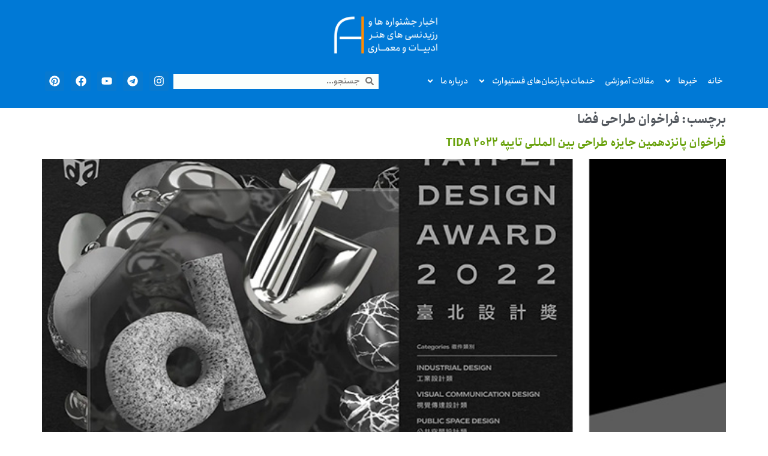

--- FILE ---
content_type: text/html; charset=UTF-8
request_url: https://www.festivart.ir/tag/%D9%81%D8%B1%D8%A7%D8%AE%D9%88%D8%A7%D9%86-%D8%B7%D8%B1%D8%A7%D8%AD%DB%8C-%D9%81%D8%B6%D8%A7/
body_size: 25992
content:
<!doctype html>
<html dir="rtl" lang="fa-IR">
<head>
	<meta charset="UTF-8">
	<meta name="viewport" content="width=device-width, initial-scale=1">
	<link rel="profile" href="https://gmpg.org/xfn/11">
	<title>فراخوان طراحی فضا &#8211; فستیوارت</title>
<meta name='robots' content='max-image-preview:large' />
<link rel="alternate" type="application/rss+xml" title="فستیوارت &raquo; خوراک" href="https://www.festivart.ir/feed/" />
<link rel="alternate" type="application/rss+xml" title="فستیوارت &raquo; خوراک دیدگاه‌ها" href="https://www.festivart.ir/comments/feed/" />
<link rel="alternate" type="application/rss+xml" title="فستیوارت &raquo; فراخوان طراحی فضا خوراک برچسب" href="https://www.festivart.ir/tag/%d9%81%d8%b1%d8%a7%d8%ae%d9%88%d8%a7%d9%86-%d8%b7%d8%b1%d8%a7%d8%ad%db%8c-%d9%81%d8%b6%d8%a7/feed/" />
		<!-- This site uses the Google Analytics by MonsterInsights plugin v9.11.1 - Using Analytics tracking - https://www.monsterinsights.com/ -->
							<script src="//www.googletagmanager.com/gtag/js?id=G-TSTF70TC9C"  data-cfasync="false" data-wpfc-render="false" async></script>
			<script data-cfasync="false" data-wpfc-render="false">
				var mi_version = '9.11.1';
				var mi_track_user = true;
				var mi_no_track_reason = '';
								var MonsterInsightsDefaultLocations = {"page_location":"https:\/\/www.festivart.ir\/tag\/%D9%81%D8%B1%D8%A7%D8%AE%D9%88%D8%A7%D9%86-%D8%B7%D8%B1%D8%A7%D8%AD%DB%8C-%D9%81%D8%B6%D8%A7\/"};
								if ( typeof MonsterInsightsPrivacyGuardFilter === 'function' ) {
					var MonsterInsightsLocations = (typeof MonsterInsightsExcludeQuery === 'object') ? MonsterInsightsPrivacyGuardFilter( MonsterInsightsExcludeQuery ) : MonsterInsightsPrivacyGuardFilter( MonsterInsightsDefaultLocations );
				} else {
					var MonsterInsightsLocations = (typeof MonsterInsightsExcludeQuery === 'object') ? MonsterInsightsExcludeQuery : MonsterInsightsDefaultLocations;
				}

								var disableStrs = [
										'ga-disable-G-TSTF70TC9C',
									];

				/* Function to detect opted out users */
				function __gtagTrackerIsOptedOut() {
					for (var index = 0; index < disableStrs.length; index++) {
						if (document.cookie.indexOf(disableStrs[index] + '=true') > -1) {
							return true;
						}
					}

					return false;
				}

				/* Disable tracking if the opt-out cookie exists. */
				if (__gtagTrackerIsOptedOut()) {
					for (var index = 0; index < disableStrs.length; index++) {
						window[disableStrs[index]] = true;
					}
				}

				/* Opt-out function */
				function __gtagTrackerOptout() {
					for (var index = 0; index < disableStrs.length; index++) {
						document.cookie = disableStrs[index] + '=true; expires=Thu, 31 Dec 2099 23:59:59 UTC; path=/';
						window[disableStrs[index]] = true;
					}
				}

				if ('undefined' === typeof gaOptout) {
					function gaOptout() {
						__gtagTrackerOptout();
					}
				}
								window.dataLayer = window.dataLayer || [];

				window.MonsterInsightsDualTracker = {
					helpers: {},
					trackers: {},
				};
				if (mi_track_user) {
					function __gtagDataLayer() {
						dataLayer.push(arguments);
					}

					function __gtagTracker(type, name, parameters) {
						if (!parameters) {
							parameters = {};
						}

						if (parameters.send_to) {
							__gtagDataLayer.apply(null, arguments);
							return;
						}

						if (type === 'event') {
														parameters.send_to = monsterinsights_frontend.v4_id;
							var hookName = name;
							if (typeof parameters['event_category'] !== 'undefined') {
								hookName = parameters['event_category'] + ':' + name;
							}

							if (typeof MonsterInsightsDualTracker.trackers[hookName] !== 'undefined') {
								MonsterInsightsDualTracker.trackers[hookName](parameters);
							} else {
								__gtagDataLayer('event', name, parameters);
							}
							
						} else {
							__gtagDataLayer.apply(null, arguments);
						}
					}

					__gtagTracker('js', new Date());
					__gtagTracker('set', {
						'developer_id.dZGIzZG': true,
											});
					if ( MonsterInsightsLocations.page_location ) {
						__gtagTracker('set', MonsterInsightsLocations);
					}
										__gtagTracker('config', 'G-TSTF70TC9C', {"forceSSL":"true","link_attribution":"true"} );
										window.gtag = __gtagTracker;										(function () {
						/* https://developers.google.com/analytics/devguides/collection/analyticsjs/ */
						/* ga and __gaTracker compatibility shim. */
						var noopfn = function () {
							return null;
						};
						var newtracker = function () {
							return new Tracker();
						};
						var Tracker = function () {
							return null;
						};
						var p = Tracker.prototype;
						p.get = noopfn;
						p.set = noopfn;
						p.send = function () {
							var args = Array.prototype.slice.call(arguments);
							args.unshift('send');
							__gaTracker.apply(null, args);
						};
						var __gaTracker = function () {
							var len = arguments.length;
							if (len === 0) {
								return;
							}
							var f = arguments[len - 1];
							if (typeof f !== 'object' || f === null || typeof f.hitCallback !== 'function') {
								if ('send' === arguments[0]) {
									var hitConverted, hitObject = false, action;
									if ('event' === arguments[1]) {
										if ('undefined' !== typeof arguments[3]) {
											hitObject = {
												'eventAction': arguments[3],
												'eventCategory': arguments[2],
												'eventLabel': arguments[4],
												'value': arguments[5] ? arguments[5] : 1,
											}
										}
									}
									if ('pageview' === arguments[1]) {
										if ('undefined' !== typeof arguments[2]) {
											hitObject = {
												'eventAction': 'page_view',
												'page_path': arguments[2],
											}
										}
									}
									if (typeof arguments[2] === 'object') {
										hitObject = arguments[2];
									}
									if (typeof arguments[5] === 'object') {
										Object.assign(hitObject, arguments[5]);
									}
									if ('undefined' !== typeof arguments[1].hitType) {
										hitObject = arguments[1];
										if ('pageview' === hitObject.hitType) {
											hitObject.eventAction = 'page_view';
										}
									}
									if (hitObject) {
										action = 'timing' === arguments[1].hitType ? 'timing_complete' : hitObject.eventAction;
										hitConverted = mapArgs(hitObject);
										__gtagTracker('event', action, hitConverted);
									}
								}
								return;
							}

							function mapArgs(args) {
								var arg, hit = {};
								var gaMap = {
									'eventCategory': 'event_category',
									'eventAction': 'event_action',
									'eventLabel': 'event_label',
									'eventValue': 'event_value',
									'nonInteraction': 'non_interaction',
									'timingCategory': 'event_category',
									'timingVar': 'name',
									'timingValue': 'value',
									'timingLabel': 'event_label',
									'page': 'page_path',
									'location': 'page_location',
									'title': 'page_title',
									'referrer' : 'page_referrer',
								};
								for (arg in args) {
																		if (!(!args.hasOwnProperty(arg) || !gaMap.hasOwnProperty(arg))) {
										hit[gaMap[arg]] = args[arg];
									} else {
										hit[arg] = args[arg];
									}
								}
								return hit;
							}

							try {
								f.hitCallback();
							} catch (ex) {
							}
						};
						__gaTracker.create = newtracker;
						__gaTracker.getByName = newtracker;
						__gaTracker.getAll = function () {
							return [];
						};
						__gaTracker.remove = noopfn;
						__gaTracker.loaded = true;
						window['__gaTracker'] = __gaTracker;
					})();
									} else {
										console.log("");
					(function () {
						function __gtagTracker() {
							return null;
						}

						window['__gtagTracker'] = __gtagTracker;
						window['gtag'] = __gtagTracker;
					})();
									}
			</script>
							<!-- / Google Analytics by MonsterInsights -->
		<style id='wp-img-auto-sizes-contain-inline-css'>
img:is([sizes=auto i],[sizes^="auto," i]){contain-intrinsic-size:3000px 1500px}
/*# sourceURL=wp-img-auto-sizes-contain-inline-css */
</style>

<style id='wp-emoji-styles-inline-css'>

	img.wp-smiley, img.emoji {
		display: inline !important;
		border: none !important;
		box-shadow: none !important;
		height: 1em !important;
		width: 1em !important;
		margin: 0 0.07em !important;
		vertical-align: -0.1em !important;
		background: none !important;
		padding: 0 !important;
	}
/*# sourceURL=wp-emoji-styles-inline-css */
</style>
<link rel='stylesheet' id='wp-block-library-rtl-css' href='https://www.festivart.ir/wp-includes/css/dist/block-library/style-rtl.min.css?ver=6.9' media='all' />
<link rel='stylesheet' id='jet-engine-frontend-css' href='https://www.festivart.ir/wp-content/plugins/jet-engine/assets/css/frontend.css?ver=3.6.6.1' media='all' />
<style id='global-styles-inline-css'>
:root{--wp--preset--aspect-ratio--square: 1;--wp--preset--aspect-ratio--4-3: 4/3;--wp--preset--aspect-ratio--3-4: 3/4;--wp--preset--aspect-ratio--3-2: 3/2;--wp--preset--aspect-ratio--2-3: 2/3;--wp--preset--aspect-ratio--16-9: 16/9;--wp--preset--aspect-ratio--9-16: 9/16;--wp--preset--color--black: #000000;--wp--preset--color--cyan-bluish-gray: #abb8c3;--wp--preset--color--white: #ffffff;--wp--preset--color--pale-pink: #f78da7;--wp--preset--color--vivid-red: #cf2e2e;--wp--preset--color--luminous-vivid-orange: #ff6900;--wp--preset--color--luminous-vivid-amber: #fcb900;--wp--preset--color--light-green-cyan: #7bdcb5;--wp--preset--color--vivid-green-cyan: #00d084;--wp--preset--color--pale-cyan-blue: #8ed1fc;--wp--preset--color--vivid-cyan-blue: #0693e3;--wp--preset--color--vivid-purple: #9b51e0;--wp--preset--gradient--vivid-cyan-blue-to-vivid-purple: linear-gradient(135deg,rgb(6,147,227) 0%,rgb(155,81,224) 100%);--wp--preset--gradient--light-green-cyan-to-vivid-green-cyan: linear-gradient(135deg,rgb(122,220,180) 0%,rgb(0,208,130) 100%);--wp--preset--gradient--luminous-vivid-amber-to-luminous-vivid-orange: linear-gradient(135deg,rgb(252,185,0) 0%,rgb(255,105,0) 100%);--wp--preset--gradient--luminous-vivid-orange-to-vivid-red: linear-gradient(135deg,rgb(255,105,0) 0%,rgb(207,46,46) 100%);--wp--preset--gradient--very-light-gray-to-cyan-bluish-gray: linear-gradient(135deg,rgb(238,238,238) 0%,rgb(169,184,195) 100%);--wp--preset--gradient--cool-to-warm-spectrum: linear-gradient(135deg,rgb(74,234,220) 0%,rgb(151,120,209) 20%,rgb(207,42,186) 40%,rgb(238,44,130) 60%,rgb(251,105,98) 80%,rgb(254,248,76) 100%);--wp--preset--gradient--blush-light-purple: linear-gradient(135deg,rgb(255,206,236) 0%,rgb(152,150,240) 100%);--wp--preset--gradient--blush-bordeaux: linear-gradient(135deg,rgb(254,205,165) 0%,rgb(254,45,45) 50%,rgb(107,0,62) 100%);--wp--preset--gradient--luminous-dusk: linear-gradient(135deg,rgb(255,203,112) 0%,rgb(199,81,192) 50%,rgb(65,88,208) 100%);--wp--preset--gradient--pale-ocean: linear-gradient(135deg,rgb(255,245,203) 0%,rgb(182,227,212) 50%,rgb(51,167,181) 100%);--wp--preset--gradient--electric-grass: linear-gradient(135deg,rgb(202,248,128) 0%,rgb(113,206,126) 100%);--wp--preset--gradient--midnight: linear-gradient(135deg,rgb(2,3,129) 0%,rgb(40,116,252) 100%);--wp--preset--font-size--small: 13px;--wp--preset--font-size--medium: 20px;--wp--preset--font-size--large: 36px;--wp--preset--font-size--x-large: 42px;--wp--preset--spacing--20: 0.44rem;--wp--preset--spacing--30: 0.67rem;--wp--preset--spacing--40: 1rem;--wp--preset--spacing--50: 1.5rem;--wp--preset--spacing--60: 2.25rem;--wp--preset--spacing--70: 3.38rem;--wp--preset--spacing--80: 5.06rem;--wp--preset--shadow--natural: 6px 6px 9px rgba(0, 0, 0, 0.2);--wp--preset--shadow--deep: 12px 12px 50px rgba(0, 0, 0, 0.4);--wp--preset--shadow--sharp: 6px 6px 0px rgba(0, 0, 0, 0.2);--wp--preset--shadow--outlined: 6px 6px 0px -3px rgb(255, 255, 255), 6px 6px rgb(0, 0, 0);--wp--preset--shadow--crisp: 6px 6px 0px rgb(0, 0, 0);}:root { --wp--style--global--content-size: 800px;--wp--style--global--wide-size: 1200px; }:where(body) { margin: 0; }.wp-site-blocks > .alignleft { float: left; margin-right: 2em; }.wp-site-blocks > .alignright { float: right; margin-left: 2em; }.wp-site-blocks > .aligncenter { justify-content: center; margin-left: auto; margin-right: auto; }:where(.wp-site-blocks) > * { margin-block-start: 24px; margin-block-end: 0; }:where(.wp-site-blocks) > :first-child { margin-block-start: 0; }:where(.wp-site-blocks) > :last-child { margin-block-end: 0; }:root { --wp--style--block-gap: 24px; }:root :where(.is-layout-flow) > :first-child{margin-block-start: 0;}:root :where(.is-layout-flow) > :last-child{margin-block-end: 0;}:root :where(.is-layout-flow) > *{margin-block-start: 24px;margin-block-end: 0;}:root :where(.is-layout-constrained) > :first-child{margin-block-start: 0;}:root :where(.is-layout-constrained) > :last-child{margin-block-end: 0;}:root :where(.is-layout-constrained) > *{margin-block-start: 24px;margin-block-end: 0;}:root :where(.is-layout-flex){gap: 24px;}:root :where(.is-layout-grid){gap: 24px;}.is-layout-flow > .alignleft{float: left;margin-inline-start: 0;margin-inline-end: 2em;}.is-layout-flow > .alignright{float: right;margin-inline-start: 2em;margin-inline-end: 0;}.is-layout-flow > .aligncenter{margin-left: auto !important;margin-right: auto !important;}.is-layout-constrained > .alignleft{float: left;margin-inline-start: 0;margin-inline-end: 2em;}.is-layout-constrained > .alignright{float: right;margin-inline-start: 2em;margin-inline-end: 0;}.is-layout-constrained > .aligncenter{margin-left: auto !important;margin-right: auto !important;}.is-layout-constrained > :where(:not(.alignleft):not(.alignright):not(.alignfull)){max-width: var(--wp--style--global--content-size);margin-left: auto !important;margin-right: auto !important;}.is-layout-constrained > .alignwide{max-width: var(--wp--style--global--wide-size);}body .is-layout-flex{display: flex;}.is-layout-flex{flex-wrap: wrap;align-items: center;}.is-layout-flex > :is(*, div){margin: 0;}body .is-layout-grid{display: grid;}.is-layout-grid > :is(*, div){margin: 0;}body{padding-top: 0px;padding-right: 0px;padding-bottom: 0px;padding-left: 0px;}a:where(:not(.wp-element-button)){text-decoration: underline;}:root :where(.wp-element-button, .wp-block-button__link){background-color: #32373c;border-width: 0;color: #fff;font-family: inherit;font-size: inherit;font-style: inherit;font-weight: inherit;letter-spacing: inherit;line-height: inherit;padding-top: calc(0.667em + 2px);padding-right: calc(1.333em + 2px);padding-bottom: calc(0.667em + 2px);padding-left: calc(1.333em + 2px);text-decoration: none;text-transform: inherit;}.has-black-color{color: var(--wp--preset--color--black) !important;}.has-cyan-bluish-gray-color{color: var(--wp--preset--color--cyan-bluish-gray) !important;}.has-white-color{color: var(--wp--preset--color--white) !important;}.has-pale-pink-color{color: var(--wp--preset--color--pale-pink) !important;}.has-vivid-red-color{color: var(--wp--preset--color--vivid-red) !important;}.has-luminous-vivid-orange-color{color: var(--wp--preset--color--luminous-vivid-orange) !important;}.has-luminous-vivid-amber-color{color: var(--wp--preset--color--luminous-vivid-amber) !important;}.has-light-green-cyan-color{color: var(--wp--preset--color--light-green-cyan) !important;}.has-vivid-green-cyan-color{color: var(--wp--preset--color--vivid-green-cyan) !important;}.has-pale-cyan-blue-color{color: var(--wp--preset--color--pale-cyan-blue) !important;}.has-vivid-cyan-blue-color{color: var(--wp--preset--color--vivid-cyan-blue) !important;}.has-vivid-purple-color{color: var(--wp--preset--color--vivid-purple) !important;}.has-black-background-color{background-color: var(--wp--preset--color--black) !important;}.has-cyan-bluish-gray-background-color{background-color: var(--wp--preset--color--cyan-bluish-gray) !important;}.has-white-background-color{background-color: var(--wp--preset--color--white) !important;}.has-pale-pink-background-color{background-color: var(--wp--preset--color--pale-pink) !important;}.has-vivid-red-background-color{background-color: var(--wp--preset--color--vivid-red) !important;}.has-luminous-vivid-orange-background-color{background-color: var(--wp--preset--color--luminous-vivid-orange) !important;}.has-luminous-vivid-amber-background-color{background-color: var(--wp--preset--color--luminous-vivid-amber) !important;}.has-light-green-cyan-background-color{background-color: var(--wp--preset--color--light-green-cyan) !important;}.has-vivid-green-cyan-background-color{background-color: var(--wp--preset--color--vivid-green-cyan) !important;}.has-pale-cyan-blue-background-color{background-color: var(--wp--preset--color--pale-cyan-blue) !important;}.has-vivid-cyan-blue-background-color{background-color: var(--wp--preset--color--vivid-cyan-blue) !important;}.has-vivid-purple-background-color{background-color: var(--wp--preset--color--vivid-purple) !important;}.has-black-border-color{border-color: var(--wp--preset--color--black) !important;}.has-cyan-bluish-gray-border-color{border-color: var(--wp--preset--color--cyan-bluish-gray) !important;}.has-white-border-color{border-color: var(--wp--preset--color--white) !important;}.has-pale-pink-border-color{border-color: var(--wp--preset--color--pale-pink) !important;}.has-vivid-red-border-color{border-color: var(--wp--preset--color--vivid-red) !important;}.has-luminous-vivid-orange-border-color{border-color: var(--wp--preset--color--luminous-vivid-orange) !important;}.has-luminous-vivid-amber-border-color{border-color: var(--wp--preset--color--luminous-vivid-amber) !important;}.has-light-green-cyan-border-color{border-color: var(--wp--preset--color--light-green-cyan) !important;}.has-vivid-green-cyan-border-color{border-color: var(--wp--preset--color--vivid-green-cyan) !important;}.has-pale-cyan-blue-border-color{border-color: var(--wp--preset--color--pale-cyan-blue) !important;}.has-vivid-cyan-blue-border-color{border-color: var(--wp--preset--color--vivid-cyan-blue) !important;}.has-vivid-purple-border-color{border-color: var(--wp--preset--color--vivid-purple) !important;}.has-vivid-cyan-blue-to-vivid-purple-gradient-background{background: var(--wp--preset--gradient--vivid-cyan-blue-to-vivid-purple) !important;}.has-light-green-cyan-to-vivid-green-cyan-gradient-background{background: var(--wp--preset--gradient--light-green-cyan-to-vivid-green-cyan) !important;}.has-luminous-vivid-amber-to-luminous-vivid-orange-gradient-background{background: var(--wp--preset--gradient--luminous-vivid-amber-to-luminous-vivid-orange) !important;}.has-luminous-vivid-orange-to-vivid-red-gradient-background{background: var(--wp--preset--gradient--luminous-vivid-orange-to-vivid-red) !important;}.has-very-light-gray-to-cyan-bluish-gray-gradient-background{background: var(--wp--preset--gradient--very-light-gray-to-cyan-bluish-gray) !important;}.has-cool-to-warm-spectrum-gradient-background{background: var(--wp--preset--gradient--cool-to-warm-spectrum) !important;}.has-blush-light-purple-gradient-background{background: var(--wp--preset--gradient--blush-light-purple) !important;}.has-blush-bordeaux-gradient-background{background: var(--wp--preset--gradient--blush-bordeaux) !important;}.has-luminous-dusk-gradient-background{background: var(--wp--preset--gradient--luminous-dusk) !important;}.has-pale-ocean-gradient-background{background: var(--wp--preset--gradient--pale-ocean) !important;}.has-electric-grass-gradient-background{background: var(--wp--preset--gradient--electric-grass) !important;}.has-midnight-gradient-background{background: var(--wp--preset--gradient--midnight) !important;}.has-small-font-size{font-size: var(--wp--preset--font-size--small) !important;}.has-medium-font-size{font-size: var(--wp--preset--font-size--medium) !important;}.has-large-font-size{font-size: var(--wp--preset--font-size--large) !important;}.has-x-large-font-size{font-size: var(--wp--preset--font-size--x-large) !important;}
:root :where(.wp-block-pullquote){font-size: 1.5em;line-height: 1.6;}
/*# sourceURL=global-styles-inline-css */
</style>
<link rel='stylesheet' id='hello-elementor-css' href='https://www.festivart.ir/wp-content/themes/hello-elementor/assets/css/reset.css?ver=3.4.5' media='all' />
<link rel='stylesheet' id='hello-elementor-theme-style-css' href='https://www.festivart.ir/wp-content/themes/hello-elementor/assets/css/theme.css?ver=3.4.5' media='all' />
<link rel='stylesheet' id='hello-elementor-header-footer-css' href='https://www.festivart.ir/wp-content/themes/hello-elementor/assets/css/header-footer.css?ver=3.4.5' media='all' />
<link rel='stylesheet' id='elementor-frontend-css' href='https://www.festivart.ir/wp-content/plugins/elementor/assets/css/frontend.min.css?ver=3.34.1' media='all' />
<link rel='stylesheet' id='elementor-post-32379-css' href='https://www.festivart.ir/wp-content/uploads/elementor/css/post-32379.css?ver=1768336956' media='all' />
<link rel='stylesheet' id='eael-general-css' href='https://www.festivart.ir/wp-content/plugins/essential-addons-for-elementor-lite/assets/front-end/css/view/general.min.css?ver=6.5.7' media='all' />
<link rel='stylesheet' id='eael-32369-css' href='https://www.festivart.ir/wp-content/uploads/essential-addons-elementor/eael-32369.css?ver=1651095944' media='all' />
<link rel='stylesheet' id='bdt-uikit-css' href='https://www.festivart.ir/wp-content/plugins/bdthemes-element-pack/assets/css/bdt-uikit.rtl.css?ver=3.21.7' media='all' />
<link rel='stylesheet' id='ep-helper-css' href='https://www.festivart.ir/wp-content/plugins/bdthemes-element-pack/assets/css/ep-helper.rtl.css?ver=8.4.4' media='all' />
<link rel='stylesheet' id='ep-offcanvas-css' href='https://www.festivart.ir/wp-content/plugins/bdthemes-element-pack/assets/css/ep-offcanvas.rtl.css?ver=8.4.4' media='all' />
<link rel='stylesheet' id='widget-image-css' href='https://www.festivart.ir/wp-content/plugins/elementor/assets/css/widget-image-rtl.min.css?ver=3.34.1' media='all' />
<link rel='stylesheet' id='widget-nav-menu-css' href='https://www.festivart.ir/wp-content/plugins/elementor-pro/assets/css/widget-nav-menu-rtl.min.css?ver=3.34.0' media='all' />
<link rel='stylesheet' id='widget-search-form-css' href='https://www.festivart.ir/wp-content/plugins/elementor-pro/assets/css/widget-search-form-rtl.min.css?ver=3.34.0' media='all' />
<link rel='stylesheet' id='e-animation-float-css' href='https://www.festivart.ir/wp-content/plugins/elementor/assets/lib/animations/styles/e-animation-float.min.css?ver=3.34.1' media='all' />
<link rel='stylesheet' id='widget-social-icons-css' href='https://www.festivart.ir/wp-content/plugins/elementor/assets/css/widget-social-icons-rtl.min.css?ver=3.34.1' media='all' />
<link rel='stylesheet' id='e-apple-webkit-css' href='https://www.festivart.ir/wp-content/plugins/elementor/assets/css/conditionals/apple-webkit.min.css?ver=3.34.1' media='all' />
<link rel='stylesheet' id='e-sticky-css' href='https://www.festivart.ir/wp-content/plugins/elementor-pro/assets/css/modules/sticky.min.css?ver=3.34.0' media='all' />
<link rel='stylesheet' id='widget-heading-css' href='https://www.festivart.ir/wp-content/plugins/elementor/assets/css/widget-heading-rtl.min.css?ver=3.34.1' media='all' />
<link rel='stylesheet' id='widget-posts-css' href='https://www.festivart.ir/wp-content/plugins/elementor-pro/assets/css/widget-posts-rtl.min.css?ver=3.34.0' media='all' />
<link rel='stylesheet' id='widget-form-css' href='https://www.festivart.ir/wp-content/plugins/elementor-pro/assets/css/widget-form-rtl.min.css?ver=3.34.0' media='all' />
<link rel='stylesheet' id='e-animation-pulse-css' href='https://www.festivart.ir/wp-content/plugins/elementor/assets/lib/animations/styles/e-animation-pulse.min.css?ver=3.34.1' media='all' />
<link rel='stylesheet' id='persian-elementor-icon-css' href='https://www.festivart.ir/wp-content/plugins/persian-elementor/includes/icons/efaicons/style.css?ver=2.7.15' media='all' />
<link rel='stylesheet' id='persian-elementor-font-css' href='https://www.festivart.ir/wp-content/plugins/persian-elementor/assets/css/font.css?ver=2.7.15' media='all' />
<link rel='stylesheet' id='cpel-language-switcher-css' href='https://www.festivart.ir/wp-content/plugins/connect-polylang-elementor/assets/css/language-switcher.min.css?ver=2.5.5' media='all' />
<link rel='stylesheet' id='elementor-post-32369-css' href='https://www.festivart.ir/wp-content/uploads/elementor/css/post-32369.css?ver=1768336957' media='all' />
<link rel='stylesheet' id='elementor-post-32377-css' href='https://www.festivart.ir/wp-content/uploads/elementor/css/post-32377.css?ver=1768336958' media='all' />
<link rel='stylesheet' id='persian-elementor-datepicker-custom-css' href='https://www.festivart.ir/wp-content/plugins/persian-elementor/assets/css/datepicker-custom.css?ver=1.2.0' media='all' />
<link rel='stylesheet' id='font-awesome-5-all-css' href='https://www.festivart.ir/wp-content/plugins/elementor/assets/lib/font-awesome/css/all.min.css?ver=6.5.7' media='all' />
<link rel='stylesheet' id='font-awesome-4-shim-css' href='https://www.festivart.ir/wp-content/plugins/elementor/assets/lib/font-awesome/css/v4-shims.min.css?ver=6.5.7' media='all' />
<script src="https://www.festivart.ir/wp-content/plugins/google-analytics-for-wordpress/assets/js/frontend-gtag.min.js?ver=9.11.1" id="monsterinsights-frontend-script-js" async data-wp-strategy="async"></script>
<script data-cfasync="false" data-wpfc-render="false" id='monsterinsights-frontend-script-js-extra'>var monsterinsights_frontend = {"js_events_tracking":"true","download_extensions":"doc,pdf,ppt,zip,xls,docx,pptx,xlsx","inbound_paths":"[{\"path\":\"\\\/go\\\/\",\"label\":\"affiliate\"},{\"path\":\"\\\/recommend\\\/\",\"label\":\"affiliate\"}]","home_url":"https:\/\/www.festivart.ir","hash_tracking":"false","v4_id":"G-TSTF70TC9C"};</script>
<script src="https://www.festivart.ir/wp-includes/js/jquery/jquery.min.js?ver=3.7.1" id="jquery-core-js"></script>
<script src="https://www.festivart.ir/wp-includes/js/jquery/jquery-migrate.min.js?ver=3.4.1" id="jquery-migrate-js"></script>
<link rel="https://api.w.org/" href="https://www.festivart.ir/wp-json/" /><link rel="alternate" title="JSON" type="application/json" href="https://www.festivart.ir/wp-json/wp/v2/tags/4338" /><link rel="EditURI" type="application/rsd+xml" title="RSD" href="https://www.festivart.ir/xmlrpc.php?rsd" />
<meta name="generator" content="WordPress 6.9" />
<!-- site-navigation-element Schema optimized by Schema Pro --><script type="application/ld+json">{"@context":"https:\/\/schema.org","@graph":[{"@context":"https:\/\/schema.org","@type":"SiteNavigationElement","id":"site-navigation","name":"\u0641\u0631\u0627\u062e\u0648\u0627\u0646\u200c\u0647\u0627\u06cc \u0647\u0646\u0631\u06cc","url":"https:\/\/www.festivart.ir\/category\/%d9%81%d8%b1%d8%a7%d8%ae%d9%88%d8%a7%d9%86-%d9%87%d9%86%d8%b1%db%8c\/"},{"@context":"https:\/\/schema.org","@type":"SiteNavigationElement","id":"site-navigation","name":"\u0641\u0631\u0627\u062e\u0648\u0627\u0646\u200c\u0647\u0627\u06cc \u0627\u062f\u0628\u06cc","url":"https:\/\/www.festivart.ir\/category\/%d8%a7%d8%ab%d8%b1-%d8%a7%d8%af%d8%a8%db%8c\/"},{"@context":"https:\/\/schema.org","@type":"SiteNavigationElement","id":"site-navigation","name":"\u062e\u062f\u0645\u0627\u062a \u062a\u062e\u0635\u0635\u06cc \u0641\u0633\u062a\u06cc\u0648\u0627\u0631\u062a","url":"https:\/\/www.festivart.ir\/about\/help\/"}]}</script><!-- / site-navigation-element Schema optimized by Schema Pro --><!-- sitelink-search-box Schema optimized by Schema Pro --><script type="application/ld+json">{"@context":"https:\/\/schema.org","@type":"WebSite","name":"\u0641\u0633\u062a\u06cc\u0648\u0627\u0631\u062a","url":"https:\/\/www.festivart.ir","potentialAction":[{"@type":"SearchAction","target":"https:\/\/www.festivart.ir\/?s={search_term_string}","query-input":"required name=search_term_string"}]}</script><!-- / sitelink-search-box Schema optimized by Schema Pro --><!-- breadcrumb Schema optimized by Schema Pro --><script type="application/ld+json">{"@context":"https:\/\/schema.org","@type":"BreadcrumbList","itemListElement":[{"@type":"ListItem","position":1,"item":{"@id":"https:\/\/www.festivart.ir\/","name":"\u062e\u0627\u0646\u0647"}},{"@type":"ListItem","position":2,"item":{"@id":"https:\/\/www.festivart.ir\/tag\/%D9%81%D8%B1%D8%A7%D8%AE%D9%88%D8%A7%D9%86-%D8%B7%D8%B1%D8%A7%D8%AD%DB%8C-%D9%81%D8%B6%D8%A7\/","name":"\u0641\u0631\u0627\u062e\u0648\u0627\u0646 \u0637\u0631\u0627\u062d\u06cc \u0641\u0636\u0627"}}]}</script><!-- / breadcrumb Schema optimized by Schema Pro --><meta name="generator" content="Elementor 3.34.1; features: e_font_icon_svg, additional_custom_breakpoints; settings: css_print_method-external, google_font-disabled, font_display-auto">
        <svg style="display: none">
      <filter
        id="bdt-frosted"
        x="0%"
        y="0%"
        width="100%"
        height="100%"
        filterUnits="objectBoundingBox"
      >
        <feTurbulence
          type="fractalNoise"
          baseFrequency="0.01 0.01"
          numOctaves="1"
          seed="5"
          result="turbulence"
        />
        <!-- Seeds: 14, 17,  -->

        <feComponentTransfer in="turbulence" result="mapped">
          <feFuncR type="gamma" amplitude="1" exponent="10" offset="0.5" />
          <feFuncG type="gamma" amplitude="0" exponent="1" offset="0" />
          <feFuncB type="gamma" amplitude="0" exponent="1" offset="0.5" />
        </feComponentTransfer>

        <feGaussianBlur in="turbulence" stdDeviation="3" result="softMap" />

        <feSpecularLighting
          in="softMap"
          surfaceScale="5"
          specularConstant="1"
          specularExponent="100"
          lighting-color="white"
          result="specLight"
        >
          <fePointLight x="-200" y="-200" z="300" />
        </feSpecularLighting>

        <feComposite
          in="specLight"
          operator="arithmetic"
          k1="0"
          k2="1"
          k3="1"
          k4="0"
          result="litImage"
        />

        <feDisplacementMap
          in="SourceGraphic"
          in2="softMap"
          scale="150"
          xChannelSelector="R"
          yChannelSelector="G"
        />
      </filter>
</svg>
        			<style>
				.e-con.e-parent:nth-of-type(n+4):not(.e-lazyloaded):not(.e-no-lazyload),
				.e-con.e-parent:nth-of-type(n+4):not(.e-lazyloaded):not(.e-no-lazyload) * {
					background-image: none !important;
				}
				@media screen and (max-height: 1024px) {
					.e-con.e-parent:nth-of-type(n+3):not(.e-lazyloaded):not(.e-no-lazyload),
					.e-con.e-parent:nth-of-type(n+3):not(.e-lazyloaded):not(.e-no-lazyload) * {
						background-image: none !important;
					}
				}
				@media screen and (max-height: 640px) {
					.e-con.e-parent:nth-of-type(n+2):not(.e-lazyloaded):not(.e-no-lazyload),
					.e-con.e-parent:nth-of-type(n+2):not(.e-lazyloaded):not(.e-no-lazyload) * {
						background-image: none !important;
					}
				}
			</style>
						<style id="wpsp-style-frontend"></style>
			<link rel="icon" href="https://www.festivart.ir/wp-content/uploads/2023/06/cropped-favicon-32x32.png" sizes="32x32" />
<link rel="icon" href="https://www.festivart.ir/wp-content/uploads/2023/06/cropped-favicon-192x192.png" sizes="192x192" />
<link rel="apple-touch-icon" href="https://www.festivart.ir/wp-content/uploads/2023/06/cropped-favicon-180x180.png" />
<meta name="msapplication-TileImage" content="https://www.festivart.ir/wp-content/uploads/2023/06/cropped-favicon-270x270.png" />
</head>
<body class="rtl archive tag tag-4338 wp-custom-logo wp-embed-responsive wp-theme-hello-elementor wp-schema-pro-2.10.5 hello-elementor-default elementor-default elementor-kit-32379">


<a class="skip-link screen-reader-text" href="#content">پرش به محتوا</a>

		<header data-elementor-type="header" data-elementor-id="32369" class="elementor elementor-32369 elementor-location-header" data-elementor-settings="{&quot;element_pack_global_tooltip_width&quot;:{&quot;unit&quot;:&quot;px&quot;,&quot;size&quot;:&quot;&quot;,&quot;sizes&quot;:[]},&quot;element_pack_global_tooltip_width_tablet&quot;:{&quot;unit&quot;:&quot;px&quot;,&quot;size&quot;:&quot;&quot;,&quot;sizes&quot;:[]},&quot;element_pack_global_tooltip_width_mobile&quot;:{&quot;unit&quot;:&quot;px&quot;,&quot;size&quot;:&quot;&quot;,&quot;sizes&quot;:[]},&quot;element_pack_global_tooltip_padding&quot;:{&quot;unit&quot;:&quot;px&quot;,&quot;top&quot;:&quot;&quot;,&quot;right&quot;:&quot;&quot;,&quot;bottom&quot;:&quot;&quot;,&quot;left&quot;:&quot;&quot;,&quot;isLinked&quot;:true},&quot;element_pack_global_tooltip_padding_tablet&quot;:{&quot;unit&quot;:&quot;px&quot;,&quot;top&quot;:&quot;&quot;,&quot;right&quot;:&quot;&quot;,&quot;bottom&quot;:&quot;&quot;,&quot;left&quot;:&quot;&quot;,&quot;isLinked&quot;:true},&quot;element_pack_global_tooltip_padding_mobile&quot;:{&quot;unit&quot;:&quot;px&quot;,&quot;top&quot;:&quot;&quot;,&quot;right&quot;:&quot;&quot;,&quot;bottom&quot;:&quot;&quot;,&quot;left&quot;:&quot;&quot;,&quot;isLinked&quot;:true},&quot;element_pack_global_tooltip_border_radius&quot;:{&quot;unit&quot;:&quot;px&quot;,&quot;top&quot;:&quot;&quot;,&quot;right&quot;:&quot;&quot;,&quot;bottom&quot;:&quot;&quot;,&quot;left&quot;:&quot;&quot;,&quot;isLinked&quot;:true},&quot;element_pack_global_tooltip_border_radius_tablet&quot;:{&quot;unit&quot;:&quot;px&quot;,&quot;top&quot;:&quot;&quot;,&quot;right&quot;:&quot;&quot;,&quot;bottom&quot;:&quot;&quot;,&quot;left&quot;:&quot;&quot;,&quot;isLinked&quot;:true},&quot;element_pack_global_tooltip_border_radius_mobile&quot;:{&quot;unit&quot;:&quot;px&quot;,&quot;top&quot;:&quot;&quot;,&quot;right&quot;:&quot;&quot;,&quot;bottom&quot;:&quot;&quot;,&quot;left&quot;:&quot;&quot;,&quot;isLinked&quot;:true}}" data-elementor-post-type="elementor_library">
			<div data-particle_enable="false" data-particle-mobile-disabled="false" class="elementor-element elementor-element-6f6400e e-con-full e-flex e-con e-parent" data-id="6f6400e" data-element_type="container" data-settings="{&quot;background_background&quot;:&quot;classic&quot;,&quot;sticky&quot;:&quot;top&quot;,&quot;sticky_on&quot;:[],&quot;jet_parallax_layout_list&quot;:[],&quot;sticky_offset&quot;:0,&quot;sticky_effects_offset&quot;:0,&quot;sticky_anchor_link_offset&quot;:0}">
		<div data-particle_enable="false" data-particle-mobile-disabled="false" class="elementor-element elementor-element-b8851ff e-flex e-con-boxed e-con e-child" data-id="b8851ff" data-element_type="container" data-settings="{&quot;jet_parallax_layout_list&quot;:[]}">
					<div class="e-con-inner">
				<div class="elementor-element elementor-element-32cac50 elementor-tablet-align-center elementor-hidden-desktop elementor-align-right elementor-mobile-align-center elementor-widget-tablet__width-initial elementor-widget elementor-widget-bdt-offcanvas" data-id="32cac50" data-element_type="widget" data-widget_type="bdt-offcanvas.default">
					

		
		<div class="bdt-offcanvas-button-wrapper">
			<a class="bdt-offcanvas-button elementor-button elementor-size-sm" data-bdt-toggle="target: #bdt-offcanvas-32cac50" href="#">

				<span class="elementor-button-content-wrapper">
											<span class="bdt-offcanvas-button-icon bdt-flex bdt-flex-align-left">

							<svg aria-hidden="true" class="fa-fw e-font-icon-svg e-fas-bars" viewBox="0 0 448 512" xmlns="http://www.w3.org/2000/svg"><path d="M16 132h416c8.837 0 16-7.163 16-16V76c0-8.837-7.163-16-16-16H16C7.163 60 0 67.163 0 76v40c0 8.837 7.163 16 16 16zm0 160h416c8.837 0 16-7.163 16-16v-40c0-8.837-7.163-16-16-16H16c-8.837 0-16 7.163-16 16v40c0 8.837 7.163 16 16 16zm0 160h416c8.837 0 16-7.163 16-16v-40c0-8.837-7.163-16-16-16H16c-8.837 0-16 7.163-16 16v40c0 8.837 7.163 16 16 16z"></path></svg>
						</span>
														</span>

			</a>
		</div>


		<div class="bdt-offcanvas" id="bdt-offcanvas-32cac50" data-settings="{&quot;id&quot;:&quot;bdt-offcanvas-32cac50&quot;,&quot;layout&quot;:&quot;default&quot;}" data-bdt-offcanvas="mode: none;">
			<div class="bdt-offcanvas-bar">

									<button class="bdt-offcanvas-close" type="button" data-bdt-close>
										</button>
				

									
							<div data-elementor-type="section" data-elementor-id="38837" class="elementor elementor-38837 elementor-location-header" data-elementor-post-type="elementor_library">
			<div data-particle_enable="false" data-particle-mobile-disabled="false" class="elementor-element elementor-element-fa696ec e-con-full e-flex e-con e-parent" data-id="fa696ec" data-element_type="container" data-settings="{&quot;background_background&quot;:&quot;classic&quot;,&quot;jet_parallax_layout_list&quot;:[]}">
				<div class="elementor-element elementor-element-b5211ad elementor-nav-menu__align-start elementor-nav-menu--dropdown-tablet elementor-nav-menu__text-align-aside elementor-widget elementor-widget-nav-menu" data-id="b5211ad" data-element_type="widget" data-settings="{&quot;layout&quot;:&quot;vertical&quot;,&quot;submenu_icon&quot;:{&quot;value&quot;:&quot;&lt;svg aria-hidden=\&quot;true\&quot; class=\&quot;e-font-icon-svg e-fas-caret-down\&quot; viewBox=\&quot;0 0 320 512\&quot; xmlns=\&quot;http:\/\/www.w3.org\/2000\/svg\&quot;&gt;&lt;path d=\&quot;M31.3 192h257.3c17.8 0 26.7 21.5 14.1 34.1L174.1 354.8c-7.8 7.8-20.5 7.8-28.3 0L17.2 226.1C4.6 213.5 13.5 192 31.3 192z\&quot;&gt;&lt;\/path&gt;&lt;\/svg&gt;&quot;,&quot;library&quot;:&quot;fa-solid&quot;}}" data-widget_type="nav-menu.default">
								<nav aria-label="منو" class="elementor-nav-menu--main elementor-nav-menu__container elementor-nav-menu--layout-vertical e--pointer-none">
				<ul id="menu-1-b5211ad" class="elementor-nav-menu sm-vertical"><li class="menu-item menu-item-type-post_type menu-item-object-page menu-item-home menu-item-38838"><a href="https://www.festivart.ir/" title="فستیوارت" class="elementor-item" data-wpel-link="internal" target="_self" rel="noopener noreferrer">خانه</a></li>
<li class="menu-item menu-item-type-custom menu-item-object-custom menu-item-has-children menu-item-33778"><a href="#" class="elementor-item elementor-item-anchor">خبرها</a>
<ul class="sub-menu elementor-nav-menu--dropdown">
	<li class="menu-item menu-item-type-taxonomy menu-item-object-category menu-item-32381"><a href="https://www.festivart.ir/category/%d9%81%d8%b1%d8%a7%d8%ae%d9%88%d8%a7%d9%86-%d9%87%d9%86%d8%b1%db%8c/" class="elementor-sub-item" data-wpel-link="internal" target="_self" rel="noopener noreferrer">فراخوان هنری</a></li>
	<li class="menu-item menu-item-type-taxonomy menu-item-object-category menu-item-32380"><a href="https://www.festivart.ir/category/%d8%a7%d8%ab%d8%b1-%d8%a7%d8%af%d8%a8%db%8c/" class="elementor-sub-item" data-wpel-link="internal" target="_self" rel="noopener noreferrer">فراخوان ادبی</a></li>
	<li class="menu-item menu-item-type-taxonomy menu-item-object-category menu-item-32382"><a href="https://www.festivart.ir/category/%d9%81%d8%b1%d8%a7%d8%ae%d9%88%d8%a7%d9%86-%d8%b1%d8%b2%db%8c%d8%af%d9%86%d8%b3%db%8c-%d9%81%d8%b1%d8%a7%d8%ae%d9%88%d8%a7%d9%86/" class="elementor-sub-item" data-wpel-link="internal" target="_self" rel="noopener noreferrer">فراخوان رزیدنسی</a></li>
	<li class="menu-item menu-item-type-taxonomy menu-item-object-category menu-item-32383"><a href="https://www.festivart.ir/category/%d9%81%d8%b1%d8%a7%d8%ae%d9%88%d8%a7%d9%86-%d9%85%d8%b9%d9%85%d8%a7%d8%b1%db%8c/" class="elementor-sub-item" data-wpel-link="internal" target="_self" rel="noopener noreferrer">فراخوان معماری</a></li>
	<li class="menu-item menu-item-type-post_type menu-item-object-page menu-item-33789"><a href="https://www.festivart.ir/scholarships/" class="elementor-sub-item" data-wpel-link="internal" target="_self" rel="noopener noreferrer">بورسیه تحصیلی هنر</a></li>
</ul>
</li>
<li class="menu-item menu-item-type-taxonomy menu-item-object-category menu-item-51260"><a href="https://www.festivart.ir/category/%d9%85%d9%82%d8%a7%d9%84%d9%87-%d8%a2%d9%85%d9%88%d8%b2%d8%b4%db%8c/" class="elementor-item" data-wpel-link="internal" target="_self" rel="noopener noreferrer">مقالات آموزشی</a></li>
<li class="menu-item menu-item-type-custom menu-item-object-custom menu-item-has-children menu-item-33773"><a href="#" class="elementor-item elementor-item-anchor">خدمات دپارتمان‌های فستیوارت</a>
<ul class="sub-menu elementor-nav-menu--dropdown">
	<li class="menu-item menu-item-type-post_type menu-item-object-page menu-item-33774"><a href="https://www.festivart.ir/festivart-services/department-reg/" class="elementor-sub-item" data-wpel-link="internal" target="_self" rel="noopener noreferrer">ثبت نام در جشنواره‌ها</a></li>
	<li class="menu-item menu-item-type-post_type menu-item-object-page menu-item-33777"><a href="https://www.festivart.ir/festivart-services/department-en/" class="elementor-sub-item" data-wpel-link="internal" target="_self" rel="noopener noreferrer">ترجمه تخصصی متون ادبی و هنری</a></li>
	<li class="menu-item menu-item-type-post_type menu-item-object-page menu-item-33775"><a href="https://www.festivart.ir/festivart-services/department-graphic/" class="elementor-sub-item" data-wpel-link="internal" target="_self" rel="noopener noreferrer">طراحی گرافیک و پورتفولیو</a></li>
	<li class="menu-item menu-item-type-post_type menu-item-object-page menu-item-47405"><a href="https://www.festivart.ir/festivart-services/department-web/" class="elementor-sub-item" data-wpel-link="internal" target="_self" rel="noopener noreferrer">طراحی وبسایت شخصی</a></li>
	<li class="menu-item menu-item-type-post_type menu-item-object-page menu-item-47852"><a href="https://www.festivart.ir/festivart-services/department-en/courses/" class="elementor-sub-item" data-wpel-link="internal" target="_self" rel="noopener noreferrer">آموزش زبان انگلیسی</a></li>
	<li class="menu-item menu-item-type-post_type menu-item-object-page menu-item-33776"><a href="https://www.festivart.ir/festivart-services/department-film/" class="elementor-sub-item" data-wpel-link="internal" target="_self" rel="noopener noreferrer">شرکت در جشنواره های سینما و تئاتر</a></li>
	<li class="menu-item menu-item-type-post_type menu-item-object-page menu-item-48538"><a href="https://www.festivart.ir/services/" class="elementor-sub-item" data-wpel-link="internal" target="_self" rel="noopener noreferrer">دسترسی سریع</a></li>
</ul>
</li>
<li class="menu-item menu-item-type-custom menu-item-object-custom menu-item-has-children menu-item-33783"><a href="#" class="elementor-item elementor-item-anchor">درباره ما</a>
<ul class="sub-menu elementor-nav-menu--dropdown">
	<li class="menu-item menu-item-type-post_type menu-item-object-page menu-item-33785"><a href="https://www.festivart.ir/about/" class="elementor-sub-item" data-wpel-link="internal" target="_self" rel="noopener noreferrer">درباره فستیوارت</a></li>
	<li class="menu-item menu-item-type-post_type menu-item-object-page menu-item-33787"><a href="https://www.festivart.ir/donate/" class="elementor-sub-item" data-wpel-link="internal" target="_self" rel="noopener noreferrer">حمایت از فستیوارت</a></li>
	<li class="menu-item menu-item-type-post_type menu-item-object-page menu-item-33790"><a href="https://www.festivart.ir/contact-us/" class="elementor-sub-item" data-wpel-link="internal" target="_self" rel="noopener noreferrer">تماس با فستیوارت</a></li>
	<li class="menu-item menu-item-type-post_type menu-item-object-page menu-item-33791"><a href="https://www.festivart.ir/promotion/" class="elementor-sub-item" data-wpel-link="internal" target="_self" rel="noopener noreferrer">تبلیغ در فستیوارت</a></li>
	<li class="menu-item menu-item-type-post_type menu-item-object-page menu-item-33792"><a href="https://www.festivart.ir/about/help/" class="elementor-sub-item" data-wpel-link="internal" target="_self" rel="noopener noreferrer">راهنمای استفاده از فستیوارت</a></li>
	<li class="menu-item menu-item-type-post_type menu-item-object-page menu-item-33793"><a href="https://www.festivart.ir/about/terms/" class="elementor-sub-item" data-wpel-link="internal" target="_self" rel="noopener noreferrer">قوانین و مقررات</a></li>
	<li class="menu-item menu-item-type-post_type menu-item-object-post menu-item-38425"><a href="https://www.festivart.ir/%d9%86%d8%b1%d9%85-%d8%a7%d9%81%d8%b2%d8%a7%d8%b1-%d8%a7%d9%86%d8%af%d8%b1%d9%88%db%8c%d8%af-%d9%81%d8%b3%d8%aa%db%8c%d9%88%d8%a7%d8%b1%d8%aa/" class="elementor-sub-item" data-wpel-link="internal" target="_self" rel="noopener noreferrer">نرم افزار اندروید فستیوارت</a></li>
	<li class="menu-item menu-item-type-post_type menu-item-object-page menu-item-33786"><a href="https://www.festivart.ir/complaint/" class="elementor-sub-item" data-wpel-link="internal" target="_self" rel="noopener noreferrer">ثبت شکایت</a></li>
	<li class="menu-item menu-item-type-post_type menu-item-object-page menu-item-33788"><a href="https://www.festivart.ir/%d8%a7%d9%88%d9%84%db%8c%d9%86-%db%8c%d8%a7%d8%af%d8%af%d8%a7%d8%b4%d8%aa-%d9%88%d8%a8%d8%b3%d8%a7%db%8c%d8%aa-%d9%81%d8%b3%d8%aa%db%8c%d9%88%d8%a7%d8%b1%d8%aa/" class="elementor-sub-item" data-wpel-link="internal" target="_self" rel="noopener noreferrer">اولین یادداشت وبسایت «فستیوارت»</a></li>
</ul>
</li>
</ul>			</nav>
						<nav class="elementor-nav-menu--dropdown elementor-nav-menu__container" aria-hidden="true">
				<ul id="menu-2-b5211ad" class="elementor-nav-menu sm-vertical"><li class="menu-item menu-item-type-post_type menu-item-object-page menu-item-home menu-item-38838"><a href="https://www.festivart.ir/" title="فستیوارت" class="elementor-item" tabindex="-1" data-wpel-link="internal" target="_self" rel="noopener noreferrer">خانه</a></li>
<li class="menu-item menu-item-type-custom menu-item-object-custom menu-item-has-children menu-item-33778"><a href="#" class="elementor-item elementor-item-anchor" tabindex="-1">خبرها</a>
<ul class="sub-menu elementor-nav-menu--dropdown">
	<li class="menu-item menu-item-type-taxonomy menu-item-object-category menu-item-32381"><a href="https://www.festivart.ir/category/%d9%81%d8%b1%d8%a7%d8%ae%d9%88%d8%a7%d9%86-%d9%87%d9%86%d8%b1%db%8c/" class="elementor-sub-item" tabindex="-1" data-wpel-link="internal" target="_self" rel="noopener noreferrer">فراخوان هنری</a></li>
	<li class="menu-item menu-item-type-taxonomy menu-item-object-category menu-item-32380"><a href="https://www.festivart.ir/category/%d8%a7%d8%ab%d8%b1-%d8%a7%d8%af%d8%a8%db%8c/" class="elementor-sub-item" tabindex="-1" data-wpel-link="internal" target="_self" rel="noopener noreferrer">فراخوان ادبی</a></li>
	<li class="menu-item menu-item-type-taxonomy menu-item-object-category menu-item-32382"><a href="https://www.festivart.ir/category/%d9%81%d8%b1%d8%a7%d8%ae%d9%88%d8%a7%d9%86-%d8%b1%d8%b2%db%8c%d8%af%d9%86%d8%b3%db%8c-%d9%81%d8%b1%d8%a7%d8%ae%d9%88%d8%a7%d9%86/" class="elementor-sub-item" tabindex="-1" data-wpel-link="internal" target="_self" rel="noopener noreferrer">فراخوان رزیدنسی</a></li>
	<li class="menu-item menu-item-type-taxonomy menu-item-object-category menu-item-32383"><a href="https://www.festivart.ir/category/%d9%81%d8%b1%d8%a7%d8%ae%d9%88%d8%a7%d9%86-%d9%85%d8%b9%d9%85%d8%a7%d8%b1%db%8c/" class="elementor-sub-item" tabindex="-1" data-wpel-link="internal" target="_self" rel="noopener noreferrer">فراخوان معماری</a></li>
	<li class="menu-item menu-item-type-post_type menu-item-object-page menu-item-33789"><a href="https://www.festivart.ir/scholarships/" class="elementor-sub-item" tabindex="-1" data-wpel-link="internal" target="_self" rel="noopener noreferrer">بورسیه تحصیلی هنر</a></li>
</ul>
</li>
<li class="menu-item menu-item-type-taxonomy menu-item-object-category menu-item-51260"><a href="https://www.festivart.ir/category/%d9%85%d9%82%d8%a7%d9%84%d9%87-%d8%a2%d9%85%d9%88%d8%b2%d8%b4%db%8c/" class="elementor-item" tabindex="-1" data-wpel-link="internal" target="_self" rel="noopener noreferrer">مقالات آموزشی</a></li>
<li class="menu-item menu-item-type-custom menu-item-object-custom menu-item-has-children menu-item-33773"><a href="#" class="elementor-item elementor-item-anchor" tabindex="-1">خدمات دپارتمان‌های فستیوارت</a>
<ul class="sub-menu elementor-nav-menu--dropdown">
	<li class="menu-item menu-item-type-post_type menu-item-object-page menu-item-33774"><a href="https://www.festivart.ir/festivart-services/department-reg/" class="elementor-sub-item" tabindex="-1" data-wpel-link="internal" target="_self" rel="noopener noreferrer">ثبت نام در جشنواره‌ها</a></li>
	<li class="menu-item menu-item-type-post_type menu-item-object-page menu-item-33777"><a href="https://www.festivart.ir/festivart-services/department-en/" class="elementor-sub-item" tabindex="-1" data-wpel-link="internal" target="_self" rel="noopener noreferrer">ترجمه تخصصی متون ادبی و هنری</a></li>
	<li class="menu-item menu-item-type-post_type menu-item-object-page menu-item-33775"><a href="https://www.festivart.ir/festivart-services/department-graphic/" class="elementor-sub-item" tabindex="-1" data-wpel-link="internal" target="_self" rel="noopener noreferrer">طراحی گرافیک و پورتفولیو</a></li>
	<li class="menu-item menu-item-type-post_type menu-item-object-page menu-item-47405"><a href="https://www.festivart.ir/festivart-services/department-web/" class="elementor-sub-item" tabindex="-1" data-wpel-link="internal" target="_self" rel="noopener noreferrer">طراحی وبسایت شخصی</a></li>
	<li class="menu-item menu-item-type-post_type menu-item-object-page menu-item-47852"><a href="https://www.festivart.ir/festivart-services/department-en/courses/" class="elementor-sub-item" tabindex="-1" data-wpel-link="internal" target="_self" rel="noopener noreferrer">آموزش زبان انگلیسی</a></li>
	<li class="menu-item menu-item-type-post_type menu-item-object-page menu-item-33776"><a href="https://www.festivart.ir/festivart-services/department-film/" class="elementor-sub-item" tabindex="-1" data-wpel-link="internal" target="_self" rel="noopener noreferrer">شرکت در جشنواره های سینما و تئاتر</a></li>
	<li class="menu-item menu-item-type-post_type menu-item-object-page menu-item-48538"><a href="https://www.festivart.ir/services/" class="elementor-sub-item" tabindex="-1" data-wpel-link="internal" target="_self" rel="noopener noreferrer">دسترسی سریع</a></li>
</ul>
</li>
<li class="menu-item menu-item-type-custom menu-item-object-custom menu-item-has-children menu-item-33783"><a href="#" class="elementor-item elementor-item-anchor" tabindex="-1">درباره ما</a>
<ul class="sub-menu elementor-nav-menu--dropdown">
	<li class="menu-item menu-item-type-post_type menu-item-object-page menu-item-33785"><a href="https://www.festivart.ir/about/" class="elementor-sub-item" tabindex="-1" data-wpel-link="internal" target="_self" rel="noopener noreferrer">درباره فستیوارت</a></li>
	<li class="menu-item menu-item-type-post_type menu-item-object-page menu-item-33787"><a href="https://www.festivart.ir/donate/" class="elementor-sub-item" tabindex="-1" data-wpel-link="internal" target="_self" rel="noopener noreferrer">حمایت از فستیوارت</a></li>
	<li class="menu-item menu-item-type-post_type menu-item-object-page menu-item-33790"><a href="https://www.festivart.ir/contact-us/" class="elementor-sub-item" tabindex="-1" data-wpel-link="internal" target="_self" rel="noopener noreferrer">تماس با فستیوارت</a></li>
	<li class="menu-item menu-item-type-post_type menu-item-object-page menu-item-33791"><a href="https://www.festivart.ir/promotion/" class="elementor-sub-item" tabindex="-1" data-wpel-link="internal" target="_self" rel="noopener noreferrer">تبلیغ در فستیوارت</a></li>
	<li class="menu-item menu-item-type-post_type menu-item-object-page menu-item-33792"><a href="https://www.festivart.ir/about/help/" class="elementor-sub-item" tabindex="-1" data-wpel-link="internal" target="_self" rel="noopener noreferrer">راهنمای استفاده از فستیوارت</a></li>
	<li class="menu-item menu-item-type-post_type menu-item-object-page menu-item-33793"><a href="https://www.festivart.ir/about/terms/" class="elementor-sub-item" tabindex="-1" data-wpel-link="internal" target="_self" rel="noopener noreferrer">قوانین و مقررات</a></li>
	<li class="menu-item menu-item-type-post_type menu-item-object-post menu-item-38425"><a href="https://www.festivart.ir/%d9%86%d8%b1%d9%85-%d8%a7%d9%81%d8%b2%d8%a7%d8%b1-%d8%a7%d9%86%d8%af%d8%b1%d9%88%db%8c%d8%af-%d9%81%d8%b3%d8%aa%db%8c%d9%88%d8%a7%d8%b1%d8%aa/" class="elementor-sub-item" tabindex="-1" data-wpel-link="internal" target="_self" rel="noopener noreferrer">نرم افزار اندروید فستیوارت</a></li>
	<li class="menu-item menu-item-type-post_type menu-item-object-page menu-item-33786"><a href="https://www.festivart.ir/complaint/" class="elementor-sub-item" tabindex="-1" data-wpel-link="internal" target="_self" rel="noopener noreferrer">ثبت شکایت</a></li>
	<li class="menu-item menu-item-type-post_type menu-item-object-page menu-item-33788"><a href="https://www.festivart.ir/%d8%a7%d9%88%d9%84%db%8c%d9%86-%db%8c%d8%a7%d8%af%d8%af%d8%a7%d8%b4%d8%aa-%d9%88%d8%a8%d8%b3%d8%a7%db%8c%d8%aa-%d9%81%d8%b3%d8%aa%db%8c%d9%88%d8%a7%d8%b1%d8%aa/" class="elementor-sub-item" tabindex="-1" data-wpel-link="internal" target="_self" rel="noopener noreferrer">اولین یادداشت وبسایت «فستیوارت»</a></li>
</ul>
</li>
</ul>			</nav>
						</div>
				<div class="elementor-element elementor-element-79db60d e-grid-align-left e-grid-align-mobile-right e-grid-align-tablet-right elementor-widget__width-initial elementor-shape-rounded elementor-grid-0 elementor-widget elementor-widget-social-icons" data-id="79db60d" data-element_type="widget" data-widget_type="social-icons.default">
							<div class="elementor-social-icons-wrapper elementor-grid" role="list">
							<span class="elementor-grid-item" role="listitem">
					<a class="elementor-icon elementor-social-icon elementor-social-icon-instagram elementor-animation-float elementor-repeater-item-5768f6e" href="https://www.instagram.com/festivart.ir" target="_self" data-wpel-link="internal" rel="noopener noreferrer">
						<span class="elementor-screen-only">Instagram</span>
						<svg aria-hidden="true" class="e-font-icon-svg e-fab-instagram" viewBox="0 0 448 512" xmlns="http://www.w3.org/2000/svg"><path d="M224.1 141c-63.6 0-114.9 51.3-114.9 114.9s51.3 114.9 114.9 114.9S339 319.5 339 255.9 287.7 141 224.1 141zm0 189.6c-41.1 0-74.7-33.5-74.7-74.7s33.5-74.7 74.7-74.7 74.7 33.5 74.7 74.7-33.6 74.7-74.7 74.7zm146.4-194.3c0 14.9-12 26.8-26.8 26.8-14.9 0-26.8-12-26.8-26.8s12-26.8 26.8-26.8 26.8 12 26.8 26.8zm76.1 27.2c-1.7-35.9-9.9-67.7-36.2-93.9-26.2-26.2-58-34.4-93.9-36.2-37-2.1-147.9-2.1-184.9 0-35.8 1.7-67.6 9.9-93.9 36.1s-34.4 58-36.2 93.9c-2.1 37-2.1 147.9 0 184.9 1.7 35.9 9.9 67.7 36.2 93.9s58 34.4 93.9 36.2c37 2.1 147.9 2.1 184.9 0 35.9-1.7 67.7-9.9 93.9-36.2 26.2-26.2 34.4-58 36.2-93.9 2.1-37 2.1-147.8 0-184.8zM398.8 388c-7.8 19.6-22.9 34.7-42.6 42.6-29.5 11.7-99.5 9-132.1 9s-102.7 2.6-132.1-9c-19.6-7.8-34.7-22.9-42.6-42.6-11.7-29.5-9-99.5-9-132.1s-2.6-102.7 9-132.1c7.8-19.6 22.9-34.7 42.6-42.6 29.5-11.7 99.5-9 132.1-9s102.7-2.6 132.1 9c19.6 7.8 34.7 22.9 42.6 42.6 11.7 29.5 9 99.5 9 132.1s2.7 102.7-9 132.1z"></path></svg>					</a>
				</span>
							<span class="elementor-grid-item" role="listitem">
					<a class="elementor-icon elementor-social-icon elementor-social-icon-telegram elementor-animation-float elementor-repeater-item-4d23b74" href="https://www.t.me/festivart" target="_blank" data-wpel-link="external" rel="nofollow external noopener noreferrer">
						<span class="elementor-screen-only">Telegram</span>
						<svg aria-hidden="true" class="e-font-icon-svg e-fab-telegram" viewBox="0 0 496 512" xmlns="http://www.w3.org/2000/svg"><path d="M248 8C111 8 0 119 0 256s111 248 248 248 248-111 248-248S385 8 248 8zm121.8 169.9l-40.7 191.8c-3 13.6-11.1 16.9-22.4 10.5l-62-45.7-29.9 28.8c-3.3 3.3-6.1 6.1-12.5 6.1l4.4-63.1 114.9-103.8c5-4.4-1.1-6.9-7.7-2.5l-142 89.4-61.2-19.1c-13.3-4.2-13.6-13.3 2.8-19.7l239.1-92.2c11.1-4 20.8 2.7 17.2 19.5z"></path></svg>					</a>
				</span>
							<span class="elementor-grid-item" role="listitem">
					<a class="elementor-icon elementor-social-icon elementor-social-icon-youtube elementor-animation-float elementor-repeater-item-cfcb4cf" href="https://www.youtube.com/festivart" target="_blank" data-wpel-link="external" rel="nofollow external noopener noreferrer">
						<span class="elementor-screen-only">Youtube</span>
						<svg aria-hidden="true" class="e-font-icon-svg e-fab-youtube" viewBox="0 0 576 512" xmlns="http://www.w3.org/2000/svg"><path d="M549.655 124.083c-6.281-23.65-24.787-42.276-48.284-48.597C458.781 64 288 64 288 64S117.22 64 74.629 75.486c-23.497 6.322-42.003 24.947-48.284 48.597-11.412 42.867-11.412 132.305-11.412 132.305s0 89.438 11.412 132.305c6.281 23.65 24.787 41.5 48.284 47.821C117.22 448 288 448 288 448s170.78 0 213.371-11.486c23.497-6.321 42.003-24.171 48.284-47.821 11.412-42.867 11.412-132.305 11.412-132.305s0-89.438-11.412-132.305zm-317.51 213.508V175.185l142.739 81.205-142.739 81.201z"></path></svg>					</a>
				</span>
							<span class="elementor-grid-item" role="listitem">
					<a class="elementor-icon elementor-social-icon elementor-social-icon-facebook elementor-animation-float elementor-repeater-item-1162407" href="https://www.facebook.com/festivart.ir" target="_self" data-wpel-link="internal" rel="noopener noreferrer">
						<span class="elementor-screen-only">Facebook</span>
						<svg aria-hidden="true" class="e-font-icon-svg e-fab-facebook" viewBox="0 0 512 512" xmlns="http://www.w3.org/2000/svg"><path d="M504 256C504 119 393 8 256 8S8 119 8 256c0 123.78 90.69 226.38 209.25 245V327.69h-63V256h63v-54.64c0-62.15 37-96.48 93.67-96.48 27.14 0 55.52 4.84 55.52 4.84v61h-31.28c-30.8 0-40.41 19.12-40.41 38.73V256h68.78l-11 71.69h-57.78V501C413.31 482.38 504 379.78 504 256z"></path></svg>					</a>
				</span>
							<span class="elementor-grid-item" role="listitem">
					<a class="elementor-icon elementor-social-icon elementor-social-icon-pinterest elementor-animation-float elementor-repeater-item-d510206" href="https://www.pinterest.com/festivart" target="_blank" data-wpel-link="external" rel="nofollow external noopener noreferrer">
						<span class="elementor-screen-only">Pinterest</span>
						<svg aria-hidden="true" class="e-font-icon-svg e-fab-pinterest" viewBox="0 0 496 512" xmlns="http://www.w3.org/2000/svg"><path d="M496 256c0 137-111 248-248 248-25.6 0-50.2-3.9-73.4-11.1 10.1-16.5 25.2-43.5 30.8-65 3-11.6 15.4-59 15.4-59 8.1 15.4 31.7 28.5 56.8 28.5 74.8 0 128.7-68.8 128.7-154.3 0-81.9-66.9-143.2-152.9-143.2-107 0-163.9 71.8-163.9 150.1 0 36.4 19.4 81.7 50.3 96.1 4.7 2.2 7.2 1.2 8.3-3.3.8-3.4 5-20.3 6.9-28.1.6-2.5.3-4.7-1.7-7.1-10.1-12.5-18.3-35.3-18.3-56.6 0-54.7 41.4-107.6 112-107.6 60.9 0 103.6 41.5 103.6 100.9 0 67.1-33.9 113.6-78 113.6-24.3 0-42.6-20.1-36.7-44.8 7-29.5 20.5-61.3 20.5-82.6 0-19-10.2-34.9-31.4-34.9-24.9 0-44.9 25.7-44.9 60.2 0 22 7.4 36.8 7.4 36.8s-24.5 103.8-29 123.2c-5 21.4-3 51.6-.9 71.2C65.4 450.9 0 361.1 0 256 0 119 111 8 248 8s248 111 248 248z"></path></svg>					</a>
				</span>
					</div>
						</div>
				</div>
				</div>
		
												</div>
		</div>

					</div>
				<div class="elementor-element elementor-element-c48584d elementor-widget-tablet__width-initial elementor-widget-mobile__width-initial elementor-widget elementor-widget-image" data-id="c48584d" data-element_type="widget" data-widget_type="image.default">
																<a href="https://www.festivart.ir" data-wpel-link="internal" target="_self" rel="noopener noreferrer">
							<img fetchpriority="high" width="860" height="340" src="https://www.festivart.ir/wp-content/uploads/2024/04/festivart-logo.png" class="attachment-full size-full wp-image-49505" alt="" srcset="https://www.festivart.ir/wp-content/uploads/2024/04/festivart-logo.png 860w, https://www.festivart.ir/wp-content/uploads/2024/04/festivart-logo-768x304.png 768w" sizes="(max-width: 860px) 100vw, 860px" />								</a>
															</div>
				<div class="elementor-element elementor-element-049ed5e elementor-hidden-desktop cpel-switcher--layout-horizontal cpel-switcher--aspect-ratio-43 elementor-widget elementor-widget-polylang-language-switcher" data-id="049ed5e" data-element_type="widget" data-widget_type="polylang-language-switcher.default">
				<div class="elementor-widget-container">
					<nav class="cpel-switcher__nav"><ul class="cpel-switcher__list"><li class="cpel-switcher__lang"><a lang="en-US" hreflang="en-US" href="https://www.festivart.ir/en/" data-wpel-link="internal" target="_self" rel="noopener noreferrer"><span class="cpel-switcher__flag cpel-switcher__flag--us"><img src="[data-uri]" alt="English" /></span></a></li><li class="cpel-switcher__lang cpel-switcher__lang--active"><a lang="fa-IR" hreflang="fa-IR" href="https://www.festivart.ir/tag/%d9%81%d8%b1%d8%a7%d8%ae%d9%88%d8%a7%d9%86-%d8%b7%d8%b1%d8%a7%d8%ad%db%8c-%d9%81%d8%b6%d8%a7/" data-wpel-link="internal" target="_self" rel="noopener noreferrer"><span class="cpel-switcher__flag cpel-switcher__flag--ir"><img src="[data-uri]" alt="فارسی" /></span></a></li></ul></nav>				</div>
				</div>
					</div>
				</div>
		<div data-particle_enable="false" data-particle-mobile-disabled="false" class="elementor-element elementor-element-054af67 e-con-full elementor-hidden-desktop e-flex e-con e-child" data-id="054af67" data-element_type="container" data-settings="{&quot;jet_parallax_layout_list&quot;:[]}">
				<div class="elementor-element elementor-element-7f02f95 elementor-widget elementor-widget-eael-advanced-search" data-id="7f02f95" data-element_type="widget" data-widget_type="eael-advanced-search.default">
					        <div class="eael-adv-search-wrapper">
            <div id="eael-advanced-search-widget-7f02f95" class="eael-advanced-search-widget">
                <form data-settings="{&quot;post_per_page&quot;:8,&quot;search_among_taxonomies&quot;:&quot;yes&quot;,&quot;search_among_sku&quot;:&quot;no&quot;,&quot;show_popular_keyword&quot;:0,&quot;show_category&quot;:0,&quot;show_content_image&quot;:1,&quot;show_search_result_all_results&quot;:1,&quot;result_on_new_tab&quot;:&quot;yes&quot;,&quot;show_product_price&quot;:&quot;&quot;}" method="POST" name="eael-advanced-search-form-7f02f95" class="eael-advanced-search-form eael-advanced-search-form-style-1">
                    <div class="eael-advanced-search-wrap">
                        <span class="eael-adv-search-loader"></span>
                        <span class="eael-adv-search-close"><i class="fas fa-times"></i></span>
                        <span class="icon "><i class="fas fa-search"></i></span>

                        <input type="text"
                               placeholder="برای جستجو اینجا بنویسید و منتظر بمانید."
                               class="eael-advanced-search" autocomplete="off" name="eael_advanced_search">
                    </div>
					                                    </form>

				
				        <div class="eael-advanced-search-result">
            <div class="eael-advanced-search-popular-keyword">
				<h4 class="eael-advanced-search-popular-keyword-text">کلمات کلیدی محبوب</h4>                <div class="eael-popular-keyword-content"></div>
            </div>
            <div class="eael-advanced-search-category">
				<h4 class="eael-advanced-search-category-text">دسته ها</h4>                <div class="eael-popular-category-content"></div>
            </div>
			<div class="eael-advanced-search-total-results-section">
								<p class="eael-advanced-search-total-results-wrap">
					همه <span class="eael-advanced-search-total-results-count"></span> نتیجه				</p>
							</div>
            <div class="eael-advanced-search-content eael-item-style-2">
            </div>
            <div class="eael-advanced-search-not-found">
                <p>نتیجه ای یافت نشد.</p></div>
            <div class="eael-advanced-search-load-more">
				<a class="eael-advanced-search-load-more-button" href="#">مساهده همه یافته ها</a>
            </div>
        </div>

		 <!-- Already escaped -->
            </div>
        </div>

						</div>
				</div>
		<div data-particle_enable="false" data-particle-mobile-disabled="false" class="elementor-element elementor-element-62be7b1 elementor-hidden-tablet elementor-hidden-mobile e-flex e-con-boxed e-con e-child" data-id="62be7b1" data-element_type="container" data-settings="{&quot;jet_parallax_layout_list&quot;:[]}">
					<div class="e-con-inner">
				<div class="elementor-element elementor-element-066ad3d elementor-nav-menu__align-start elementor-nav-menu--dropdown-mobile elementor-nav-menu--stretch elementor-widget__width-initial elementor-widget-tablet__width-initial elementor-nav-menu__text-align-aside elementor-nav-menu--toggle elementor-nav-menu--burger elementor-widget elementor-widget-nav-menu" data-id="066ad3d" data-element_type="widget" data-settings="{&quot;full_width&quot;:&quot;stretch&quot;,&quot;submenu_icon&quot;:{&quot;value&quot;:&quot;&lt;svg aria-hidden=\&quot;true\&quot; class=\&quot;e-font-icon-svg e-fas-angle-down\&quot; viewBox=\&quot;0 0 320 512\&quot; xmlns=\&quot;http:\/\/www.w3.org\/2000\/svg\&quot;&gt;&lt;path d=\&quot;M143 352.3L7 216.3c-9.4-9.4-9.4-24.6 0-33.9l22.6-22.6c9.4-9.4 24.6-9.4 33.9 0l96.4 96.4 96.4-96.4c9.4-9.4 24.6-9.4 33.9 0l22.6 22.6c9.4 9.4 9.4 24.6 0 33.9l-136 136c-9.2 9.4-24.4 9.4-33.8 0z\&quot;&gt;&lt;\/path&gt;&lt;\/svg&gt;&quot;,&quot;library&quot;:&quot;fa-solid&quot;},&quot;layout&quot;:&quot;horizontal&quot;,&quot;toggle&quot;:&quot;burger&quot;}" data-widget_type="nav-menu.default">
								<nav aria-label="منو" class="elementor-nav-menu--main elementor-nav-menu__container elementor-nav-menu--layout-horizontal e--pointer-background e--animation-sweep-left">
				<ul id="menu-1-066ad3d" class="elementor-nav-menu"><li class="menu-item menu-item-type-post_type menu-item-object-page menu-item-home menu-item-38838"><a href="https://www.festivart.ir/" title="فستیوارت" class="elementor-item" data-wpel-link="internal" target="_self" rel="noopener noreferrer">خانه</a></li>
<li class="menu-item menu-item-type-custom menu-item-object-custom menu-item-has-children menu-item-33778"><a href="#" class="elementor-item elementor-item-anchor">خبرها</a>
<ul class="sub-menu elementor-nav-menu--dropdown">
	<li class="menu-item menu-item-type-taxonomy menu-item-object-category menu-item-32381"><a href="https://www.festivart.ir/category/%d9%81%d8%b1%d8%a7%d8%ae%d9%88%d8%a7%d9%86-%d9%87%d9%86%d8%b1%db%8c/" class="elementor-sub-item" data-wpel-link="internal" target="_self" rel="noopener noreferrer">فراخوان هنری</a></li>
	<li class="menu-item menu-item-type-taxonomy menu-item-object-category menu-item-32380"><a href="https://www.festivart.ir/category/%d8%a7%d8%ab%d8%b1-%d8%a7%d8%af%d8%a8%db%8c/" class="elementor-sub-item" data-wpel-link="internal" target="_self" rel="noopener noreferrer">فراخوان ادبی</a></li>
	<li class="menu-item menu-item-type-taxonomy menu-item-object-category menu-item-32382"><a href="https://www.festivart.ir/category/%d9%81%d8%b1%d8%a7%d8%ae%d9%88%d8%a7%d9%86-%d8%b1%d8%b2%db%8c%d8%af%d9%86%d8%b3%db%8c-%d9%81%d8%b1%d8%a7%d8%ae%d9%88%d8%a7%d9%86/" class="elementor-sub-item" data-wpel-link="internal" target="_self" rel="noopener noreferrer">فراخوان رزیدنسی</a></li>
	<li class="menu-item menu-item-type-taxonomy menu-item-object-category menu-item-32383"><a href="https://www.festivart.ir/category/%d9%81%d8%b1%d8%a7%d8%ae%d9%88%d8%a7%d9%86-%d9%85%d8%b9%d9%85%d8%a7%d8%b1%db%8c/" class="elementor-sub-item" data-wpel-link="internal" target="_self" rel="noopener noreferrer">فراخوان معماری</a></li>
	<li class="menu-item menu-item-type-post_type menu-item-object-page menu-item-33789"><a href="https://www.festivart.ir/scholarships/" class="elementor-sub-item" data-wpel-link="internal" target="_self" rel="noopener noreferrer">بورسیه تحصیلی هنر</a></li>
</ul>
</li>
<li class="menu-item menu-item-type-taxonomy menu-item-object-category menu-item-51260"><a href="https://www.festivart.ir/category/%d9%85%d9%82%d8%a7%d9%84%d9%87-%d8%a2%d9%85%d9%88%d8%b2%d8%b4%db%8c/" class="elementor-item" data-wpel-link="internal" target="_self" rel="noopener noreferrer">مقالات آموزشی</a></li>
<li class="menu-item menu-item-type-custom menu-item-object-custom menu-item-has-children menu-item-33773"><a href="#" class="elementor-item elementor-item-anchor">خدمات دپارتمان‌های فستیوارت</a>
<ul class="sub-menu elementor-nav-menu--dropdown">
	<li class="menu-item menu-item-type-post_type menu-item-object-page menu-item-33774"><a href="https://www.festivart.ir/festivart-services/department-reg/" class="elementor-sub-item" data-wpel-link="internal" target="_self" rel="noopener noreferrer">ثبت نام در جشنواره‌ها</a></li>
	<li class="menu-item menu-item-type-post_type menu-item-object-page menu-item-33777"><a href="https://www.festivart.ir/festivart-services/department-en/" class="elementor-sub-item" data-wpel-link="internal" target="_self" rel="noopener noreferrer">ترجمه تخصصی متون ادبی و هنری</a></li>
	<li class="menu-item menu-item-type-post_type menu-item-object-page menu-item-33775"><a href="https://www.festivart.ir/festivart-services/department-graphic/" class="elementor-sub-item" data-wpel-link="internal" target="_self" rel="noopener noreferrer">طراحی گرافیک و پورتفولیو</a></li>
	<li class="menu-item menu-item-type-post_type menu-item-object-page menu-item-47405"><a href="https://www.festivart.ir/festivart-services/department-web/" class="elementor-sub-item" data-wpel-link="internal" target="_self" rel="noopener noreferrer">طراحی وبسایت شخصی</a></li>
	<li class="menu-item menu-item-type-post_type menu-item-object-page menu-item-47852"><a href="https://www.festivart.ir/festivart-services/department-en/courses/" class="elementor-sub-item" data-wpel-link="internal" target="_self" rel="noopener noreferrer">آموزش زبان انگلیسی</a></li>
	<li class="menu-item menu-item-type-post_type menu-item-object-page menu-item-33776"><a href="https://www.festivart.ir/festivart-services/department-film/" class="elementor-sub-item" data-wpel-link="internal" target="_self" rel="noopener noreferrer">شرکت در جشنواره های سینما و تئاتر</a></li>
	<li class="menu-item menu-item-type-post_type menu-item-object-page menu-item-48538"><a href="https://www.festivart.ir/services/" class="elementor-sub-item" data-wpel-link="internal" target="_self" rel="noopener noreferrer">دسترسی سریع</a></li>
</ul>
</li>
<li class="menu-item menu-item-type-custom menu-item-object-custom menu-item-has-children menu-item-33783"><a href="#" class="elementor-item elementor-item-anchor">درباره ما</a>
<ul class="sub-menu elementor-nav-menu--dropdown">
	<li class="menu-item menu-item-type-post_type menu-item-object-page menu-item-33785"><a href="https://www.festivart.ir/about/" class="elementor-sub-item" data-wpel-link="internal" target="_self" rel="noopener noreferrer">درباره فستیوارت</a></li>
	<li class="menu-item menu-item-type-post_type menu-item-object-page menu-item-33787"><a href="https://www.festivart.ir/donate/" class="elementor-sub-item" data-wpel-link="internal" target="_self" rel="noopener noreferrer">حمایت از فستیوارت</a></li>
	<li class="menu-item menu-item-type-post_type menu-item-object-page menu-item-33790"><a href="https://www.festivart.ir/contact-us/" class="elementor-sub-item" data-wpel-link="internal" target="_self" rel="noopener noreferrer">تماس با فستیوارت</a></li>
	<li class="menu-item menu-item-type-post_type menu-item-object-page menu-item-33791"><a href="https://www.festivart.ir/promotion/" class="elementor-sub-item" data-wpel-link="internal" target="_self" rel="noopener noreferrer">تبلیغ در فستیوارت</a></li>
	<li class="menu-item menu-item-type-post_type menu-item-object-page menu-item-33792"><a href="https://www.festivart.ir/about/help/" class="elementor-sub-item" data-wpel-link="internal" target="_self" rel="noopener noreferrer">راهنمای استفاده از فستیوارت</a></li>
	<li class="menu-item menu-item-type-post_type menu-item-object-page menu-item-33793"><a href="https://www.festivart.ir/about/terms/" class="elementor-sub-item" data-wpel-link="internal" target="_self" rel="noopener noreferrer">قوانین و مقررات</a></li>
	<li class="menu-item menu-item-type-post_type menu-item-object-post menu-item-38425"><a href="https://www.festivart.ir/%d9%86%d8%b1%d9%85-%d8%a7%d9%81%d8%b2%d8%a7%d8%b1-%d8%a7%d9%86%d8%af%d8%b1%d9%88%db%8c%d8%af-%d9%81%d8%b3%d8%aa%db%8c%d9%88%d8%a7%d8%b1%d8%aa/" class="elementor-sub-item" data-wpel-link="internal" target="_self" rel="noopener noreferrer">نرم افزار اندروید فستیوارت</a></li>
	<li class="menu-item menu-item-type-post_type menu-item-object-page menu-item-33786"><a href="https://www.festivart.ir/complaint/" class="elementor-sub-item" data-wpel-link="internal" target="_self" rel="noopener noreferrer">ثبت شکایت</a></li>
	<li class="menu-item menu-item-type-post_type menu-item-object-page menu-item-33788"><a href="https://www.festivart.ir/%d8%a7%d9%88%d9%84%db%8c%d9%86-%db%8c%d8%a7%d8%af%d8%af%d8%a7%d8%b4%d8%aa-%d9%88%d8%a8%d8%b3%d8%a7%db%8c%d8%aa-%d9%81%d8%b3%d8%aa%db%8c%d9%88%d8%a7%d8%b1%d8%aa/" class="elementor-sub-item" data-wpel-link="internal" target="_self" rel="noopener noreferrer">اولین یادداشت وبسایت «فستیوارت»</a></li>
</ul>
</li>
</ul>			</nav>
					<div class="elementor-menu-toggle" role="button" tabindex="0" aria-label="تنظیم منو" aria-expanded="false">
			<svg aria-hidden="true" role="presentation" class="elementor-menu-toggle__icon--open e-font-icon-svg e-eicon-menu-bar" viewBox="0 0 1000 1000" xmlns="http://www.w3.org/2000/svg"><path d="M104 333H896C929 333 958 304 958 271S929 208 896 208H104C71 208 42 237 42 271S71 333 104 333ZM104 583H896C929 583 958 554 958 521S929 458 896 458H104C71 458 42 487 42 521S71 583 104 583ZM104 833H896C929 833 958 804 958 771S929 708 896 708H104C71 708 42 737 42 771S71 833 104 833Z"></path></svg><svg aria-hidden="true" role="presentation" class="elementor-menu-toggle__icon--close e-font-icon-svg e-eicon-close" viewBox="0 0 1000 1000" xmlns="http://www.w3.org/2000/svg"><path d="M742 167L500 408 258 167C246 154 233 150 217 150 196 150 179 158 167 167 154 179 150 196 150 212 150 229 154 242 171 254L408 500 167 742C138 771 138 800 167 829 196 858 225 858 254 829L496 587 738 829C750 842 767 846 783 846 800 846 817 842 829 829 842 817 846 804 846 783 846 767 842 750 829 737L588 500 833 258C863 229 863 200 833 171 804 137 775 137 742 167Z"></path></svg>		</div>
					<nav class="elementor-nav-menu--dropdown elementor-nav-menu__container" aria-hidden="true">
				<ul id="menu-2-066ad3d" class="elementor-nav-menu"><li class="menu-item menu-item-type-post_type menu-item-object-page menu-item-home menu-item-38838"><a href="https://www.festivart.ir/" title="فستیوارت" class="elementor-item" tabindex="-1" data-wpel-link="internal" target="_self" rel="noopener noreferrer">خانه</a></li>
<li class="menu-item menu-item-type-custom menu-item-object-custom menu-item-has-children menu-item-33778"><a href="#" class="elementor-item elementor-item-anchor" tabindex="-1">خبرها</a>
<ul class="sub-menu elementor-nav-menu--dropdown">
	<li class="menu-item menu-item-type-taxonomy menu-item-object-category menu-item-32381"><a href="https://www.festivart.ir/category/%d9%81%d8%b1%d8%a7%d8%ae%d9%88%d8%a7%d9%86-%d9%87%d9%86%d8%b1%db%8c/" class="elementor-sub-item" tabindex="-1" data-wpel-link="internal" target="_self" rel="noopener noreferrer">فراخوان هنری</a></li>
	<li class="menu-item menu-item-type-taxonomy menu-item-object-category menu-item-32380"><a href="https://www.festivart.ir/category/%d8%a7%d8%ab%d8%b1-%d8%a7%d8%af%d8%a8%db%8c/" class="elementor-sub-item" tabindex="-1" data-wpel-link="internal" target="_self" rel="noopener noreferrer">فراخوان ادبی</a></li>
	<li class="menu-item menu-item-type-taxonomy menu-item-object-category menu-item-32382"><a href="https://www.festivart.ir/category/%d9%81%d8%b1%d8%a7%d8%ae%d9%88%d8%a7%d9%86-%d8%b1%d8%b2%db%8c%d8%af%d9%86%d8%b3%db%8c-%d9%81%d8%b1%d8%a7%d8%ae%d9%88%d8%a7%d9%86/" class="elementor-sub-item" tabindex="-1" data-wpel-link="internal" target="_self" rel="noopener noreferrer">فراخوان رزیدنسی</a></li>
	<li class="menu-item menu-item-type-taxonomy menu-item-object-category menu-item-32383"><a href="https://www.festivart.ir/category/%d9%81%d8%b1%d8%a7%d8%ae%d9%88%d8%a7%d9%86-%d9%85%d8%b9%d9%85%d8%a7%d8%b1%db%8c/" class="elementor-sub-item" tabindex="-1" data-wpel-link="internal" target="_self" rel="noopener noreferrer">فراخوان معماری</a></li>
	<li class="menu-item menu-item-type-post_type menu-item-object-page menu-item-33789"><a href="https://www.festivart.ir/scholarships/" class="elementor-sub-item" tabindex="-1" data-wpel-link="internal" target="_self" rel="noopener noreferrer">بورسیه تحصیلی هنر</a></li>
</ul>
</li>
<li class="menu-item menu-item-type-taxonomy menu-item-object-category menu-item-51260"><a href="https://www.festivart.ir/category/%d9%85%d9%82%d8%a7%d9%84%d9%87-%d8%a2%d9%85%d9%88%d8%b2%d8%b4%db%8c/" class="elementor-item" tabindex="-1" data-wpel-link="internal" target="_self" rel="noopener noreferrer">مقالات آموزشی</a></li>
<li class="menu-item menu-item-type-custom menu-item-object-custom menu-item-has-children menu-item-33773"><a href="#" class="elementor-item elementor-item-anchor" tabindex="-1">خدمات دپارتمان‌های فستیوارت</a>
<ul class="sub-menu elementor-nav-menu--dropdown">
	<li class="menu-item menu-item-type-post_type menu-item-object-page menu-item-33774"><a href="https://www.festivart.ir/festivart-services/department-reg/" class="elementor-sub-item" tabindex="-1" data-wpel-link="internal" target="_self" rel="noopener noreferrer">ثبت نام در جشنواره‌ها</a></li>
	<li class="menu-item menu-item-type-post_type menu-item-object-page menu-item-33777"><a href="https://www.festivart.ir/festivart-services/department-en/" class="elementor-sub-item" tabindex="-1" data-wpel-link="internal" target="_self" rel="noopener noreferrer">ترجمه تخصصی متون ادبی و هنری</a></li>
	<li class="menu-item menu-item-type-post_type menu-item-object-page menu-item-33775"><a href="https://www.festivart.ir/festivart-services/department-graphic/" class="elementor-sub-item" tabindex="-1" data-wpel-link="internal" target="_self" rel="noopener noreferrer">طراحی گرافیک و پورتفولیو</a></li>
	<li class="menu-item menu-item-type-post_type menu-item-object-page menu-item-47405"><a href="https://www.festivart.ir/festivart-services/department-web/" class="elementor-sub-item" tabindex="-1" data-wpel-link="internal" target="_self" rel="noopener noreferrer">طراحی وبسایت شخصی</a></li>
	<li class="menu-item menu-item-type-post_type menu-item-object-page menu-item-47852"><a href="https://www.festivart.ir/festivart-services/department-en/courses/" class="elementor-sub-item" tabindex="-1" data-wpel-link="internal" target="_self" rel="noopener noreferrer">آموزش زبان انگلیسی</a></li>
	<li class="menu-item menu-item-type-post_type menu-item-object-page menu-item-33776"><a href="https://www.festivart.ir/festivart-services/department-film/" class="elementor-sub-item" tabindex="-1" data-wpel-link="internal" target="_self" rel="noopener noreferrer">شرکت در جشنواره های سینما و تئاتر</a></li>
	<li class="menu-item menu-item-type-post_type menu-item-object-page menu-item-48538"><a href="https://www.festivart.ir/services/" class="elementor-sub-item" tabindex="-1" data-wpel-link="internal" target="_self" rel="noopener noreferrer">دسترسی سریع</a></li>
</ul>
</li>
<li class="menu-item menu-item-type-custom menu-item-object-custom menu-item-has-children menu-item-33783"><a href="#" class="elementor-item elementor-item-anchor" tabindex="-1">درباره ما</a>
<ul class="sub-menu elementor-nav-menu--dropdown">
	<li class="menu-item menu-item-type-post_type menu-item-object-page menu-item-33785"><a href="https://www.festivart.ir/about/" class="elementor-sub-item" tabindex="-1" data-wpel-link="internal" target="_self" rel="noopener noreferrer">درباره فستیوارت</a></li>
	<li class="menu-item menu-item-type-post_type menu-item-object-page menu-item-33787"><a href="https://www.festivart.ir/donate/" class="elementor-sub-item" tabindex="-1" data-wpel-link="internal" target="_self" rel="noopener noreferrer">حمایت از فستیوارت</a></li>
	<li class="menu-item menu-item-type-post_type menu-item-object-page menu-item-33790"><a href="https://www.festivart.ir/contact-us/" class="elementor-sub-item" tabindex="-1" data-wpel-link="internal" target="_self" rel="noopener noreferrer">تماس با فستیوارت</a></li>
	<li class="menu-item menu-item-type-post_type menu-item-object-page menu-item-33791"><a href="https://www.festivart.ir/promotion/" class="elementor-sub-item" tabindex="-1" data-wpel-link="internal" target="_self" rel="noopener noreferrer">تبلیغ در فستیوارت</a></li>
	<li class="menu-item menu-item-type-post_type menu-item-object-page menu-item-33792"><a href="https://www.festivart.ir/about/help/" class="elementor-sub-item" tabindex="-1" data-wpel-link="internal" target="_self" rel="noopener noreferrer">راهنمای استفاده از فستیوارت</a></li>
	<li class="menu-item menu-item-type-post_type menu-item-object-page menu-item-33793"><a href="https://www.festivart.ir/about/terms/" class="elementor-sub-item" tabindex="-1" data-wpel-link="internal" target="_self" rel="noopener noreferrer">قوانین و مقررات</a></li>
	<li class="menu-item menu-item-type-post_type menu-item-object-post menu-item-38425"><a href="https://www.festivart.ir/%d9%86%d8%b1%d9%85-%d8%a7%d9%81%d8%b2%d8%a7%d8%b1-%d8%a7%d9%86%d8%af%d8%b1%d9%88%db%8c%d8%af-%d9%81%d8%b3%d8%aa%db%8c%d9%88%d8%a7%d8%b1%d8%aa/" class="elementor-sub-item" tabindex="-1" data-wpel-link="internal" target="_self" rel="noopener noreferrer">نرم افزار اندروید فستیوارت</a></li>
	<li class="menu-item menu-item-type-post_type menu-item-object-page menu-item-33786"><a href="https://www.festivart.ir/complaint/" class="elementor-sub-item" tabindex="-1" data-wpel-link="internal" target="_self" rel="noopener noreferrer">ثبت شکایت</a></li>
	<li class="menu-item menu-item-type-post_type menu-item-object-page menu-item-33788"><a href="https://www.festivart.ir/%d8%a7%d9%88%d9%84%db%8c%d9%86-%db%8c%d8%a7%d8%af%d8%af%d8%a7%d8%b4%d8%aa-%d9%88%d8%a8%d8%b3%d8%a7%db%8c%d8%aa-%d9%81%d8%b3%d8%aa%db%8c%d9%88%d8%a7%d8%b1%d8%aa/" class="elementor-sub-item" tabindex="-1" data-wpel-link="internal" target="_self" rel="noopener noreferrer">اولین یادداشت وبسایت «فستیوارت»</a></li>
</ul>
</li>
</ul>			</nav>
						</div>
				<div class="elementor-element elementor-element-7e3224a elementor-widget__width-initial elementor-widget-mobile__width-initial elementor-search-form--skin-minimal elementor-widget-tablet__width-initial elementor-widget elementor-widget-search-form" data-id="7e3224a" data-element_type="widget" data-settings="{&quot;skin&quot;:&quot;minimal&quot;}" data-widget_type="search-form.default">
							<search role="search">
			<form class="elementor-search-form" action="https://www.festivart.ir/" method="get">
												<div class="elementor-search-form__container">
					<label class="elementor-screen-only" for="elementor-search-form-7e3224a">جستجو</label>

											<div class="elementor-search-form__icon">
							<div class="e-font-icon-svg-container"><svg aria-hidden="true" class="e-font-icon-svg e-fas-search" viewBox="0 0 512 512" xmlns="http://www.w3.org/2000/svg"><path d="M505 442.7L405.3 343c-4.5-4.5-10.6-7-17-7H372c27.6-35.3 44-79.7 44-128C416 93.1 322.9 0 208 0S0 93.1 0 208s93.1 208 208 208c48.3 0 92.7-16.4 128-44v16.3c0 6.4 2.5 12.5 7 17l99.7 99.7c9.4 9.4 24.6 9.4 33.9 0l28.3-28.3c9.4-9.4 9.4-24.6.1-34zM208 336c-70.7 0-128-57.2-128-128 0-70.7 57.2-128 128-128 70.7 0 128 57.2 128 128 0 70.7-57.2 128-128 128z"></path></svg></div>							<span class="elementor-screen-only">جستجو</span>
						</div>
					
					<input id="elementor-search-form-7e3224a" placeholder="جستجو..." class="elementor-search-form__input" type="search" name="s" value="">
					
					
									</div>
			</form>
		</search>
						</div>
				<div class="elementor-element elementor-element-22fbf7c e-grid-align-left e-grid-align-mobile-right e-grid-align-tablet-right elementor-widget__width-initial elementor-shape-rounded elementor-grid-0 elementor-widget elementor-widget-social-icons" data-id="22fbf7c" data-element_type="widget" data-widget_type="social-icons.default">
							<div class="elementor-social-icons-wrapper elementor-grid" role="list">
							<span class="elementor-grid-item" role="listitem">
					<a class="elementor-icon elementor-social-icon elementor-social-icon-instagram elementor-animation-float elementor-repeater-item-5768f6e" href="https://www.instagram.com/festivart.ir" target="_self" data-wpel-link="internal" rel="noopener noreferrer">
						<span class="elementor-screen-only">Instagram</span>
						<svg aria-hidden="true" class="e-font-icon-svg e-fab-instagram" viewBox="0 0 448 512" xmlns="http://www.w3.org/2000/svg"><path d="M224.1 141c-63.6 0-114.9 51.3-114.9 114.9s51.3 114.9 114.9 114.9S339 319.5 339 255.9 287.7 141 224.1 141zm0 189.6c-41.1 0-74.7-33.5-74.7-74.7s33.5-74.7 74.7-74.7 74.7 33.5 74.7 74.7-33.6 74.7-74.7 74.7zm146.4-194.3c0 14.9-12 26.8-26.8 26.8-14.9 0-26.8-12-26.8-26.8s12-26.8 26.8-26.8 26.8 12 26.8 26.8zm76.1 27.2c-1.7-35.9-9.9-67.7-36.2-93.9-26.2-26.2-58-34.4-93.9-36.2-37-2.1-147.9-2.1-184.9 0-35.8 1.7-67.6 9.9-93.9 36.1s-34.4 58-36.2 93.9c-2.1 37-2.1 147.9 0 184.9 1.7 35.9 9.9 67.7 36.2 93.9s58 34.4 93.9 36.2c37 2.1 147.9 2.1 184.9 0 35.9-1.7 67.7-9.9 93.9-36.2 26.2-26.2 34.4-58 36.2-93.9 2.1-37 2.1-147.8 0-184.8zM398.8 388c-7.8 19.6-22.9 34.7-42.6 42.6-29.5 11.7-99.5 9-132.1 9s-102.7 2.6-132.1-9c-19.6-7.8-34.7-22.9-42.6-42.6-11.7-29.5-9-99.5-9-132.1s-2.6-102.7 9-132.1c7.8-19.6 22.9-34.7 42.6-42.6 29.5-11.7 99.5-9 132.1-9s102.7-2.6 132.1 9c19.6 7.8 34.7 22.9 42.6 42.6 11.7 29.5 9 99.5 9 132.1s2.7 102.7-9 132.1z"></path></svg>					</a>
				</span>
							<span class="elementor-grid-item" role="listitem">
					<a class="elementor-icon elementor-social-icon elementor-social-icon-telegram elementor-animation-float elementor-repeater-item-4d23b74" href="https://www.t.me/festivart" target="_blank" data-wpel-link="external" rel="nofollow external noopener noreferrer">
						<span class="elementor-screen-only">Telegram</span>
						<svg aria-hidden="true" class="e-font-icon-svg e-fab-telegram" viewBox="0 0 496 512" xmlns="http://www.w3.org/2000/svg"><path d="M248 8C111 8 0 119 0 256s111 248 248 248 248-111 248-248S385 8 248 8zm121.8 169.9l-40.7 191.8c-3 13.6-11.1 16.9-22.4 10.5l-62-45.7-29.9 28.8c-3.3 3.3-6.1 6.1-12.5 6.1l4.4-63.1 114.9-103.8c5-4.4-1.1-6.9-7.7-2.5l-142 89.4-61.2-19.1c-13.3-4.2-13.6-13.3 2.8-19.7l239.1-92.2c11.1-4 20.8 2.7 17.2 19.5z"></path></svg>					</a>
				</span>
							<span class="elementor-grid-item" role="listitem">
					<a class="elementor-icon elementor-social-icon elementor-social-icon-youtube elementor-animation-float elementor-repeater-item-cfcb4cf" href="https://www.youtube.com/festivart" target="_blank" data-wpel-link="external" rel="nofollow external noopener noreferrer">
						<span class="elementor-screen-only">Youtube</span>
						<svg aria-hidden="true" class="e-font-icon-svg e-fab-youtube" viewBox="0 0 576 512" xmlns="http://www.w3.org/2000/svg"><path d="M549.655 124.083c-6.281-23.65-24.787-42.276-48.284-48.597C458.781 64 288 64 288 64S117.22 64 74.629 75.486c-23.497 6.322-42.003 24.947-48.284 48.597-11.412 42.867-11.412 132.305-11.412 132.305s0 89.438 11.412 132.305c6.281 23.65 24.787 41.5 48.284 47.821C117.22 448 288 448 288 448s170.78 0 213.371-11.486c23.497-6.321 42.003-24.171 48.284-47.821 11.412-42.867 11.412-132.305 11.412-132.305s0-89.438-11.412-132.305zm-317.51 213.508V175.185l142.739 81.205-142.739 81.201z"></path></svg>					</a>
				</span>
							<span class="elementor-grid-item" role="listitem">
					<a class="elementor-icon elementor-social-icon elementor-social-icon-facebook elementor-animation-float elementor-repeater-item-1162407" href="https://www.facebook.com/festivart.ir" target="_self" data-wpel-link="internal" rel="noopener noreferrer">
						<span class="elementor-screen-only">Facebook</span>
						<svg aria-hidden="true" class="e-font-icon-svg e-fab-facebook" viewBox="0 0 512 512" xmlns="http://www.w3.org/2000/svg"><path d="M504 256C504 119 393 8 256 8S8 119 8 256c0 123.78 90.69 226.38 209.25 245V327.69h-63V256h63v-54.64c0-62.15 37-96.48 93.67-96.48 27.14 0 55.52 4.84 55.52 4.84v61h-31.28c-30.8 0-40.41 19.12-40.41 38.73V256h68.78l-11 71.69h-57.78V501C413.31 482.38 504 379.78 504 256z"></path></svg>					</a>
				</span>
							<span class="elementor-grid-item" role="listitem">
					<a class="elementor-icon elementor-social-icon elementor-social-icon-pinterest elementor-animation-float elementor-repeater-item-d510206" href="https://www.pinterest.com/festivart" target="_blank" data-wpel-link="external" rel="nofollow external noopener noreferrer">
						<span class="elementor-screen-only">Pinterest</span>
						<svg aria-hidden="true" class="e-font-icon-svg e-fab-pinterest" viewBox="0 0 496 512" xmlns="http://www.w3.org/2000/svg"><path d="M496 256c0 137-111 248-248 248-25.6 0-50.2-3.9-73.4-11.1 10.1-16.5 25.2-43.5 30.8-65 3-11.6 15.4-59 15.4-59 8.1 15.4 31.7 28.5 56.8 28.5 74.8 0 128.7-68.8 128.7-154.3 0-81.9-66.9-143.2-152.9-143.2-107 0-163.9 71.8-163.9 150.1 0 36.4 19.4 81.7 50.3 96.1 4.7 2.2 7.2 1.2 8.3-3.3.8-3.4 5-20.3 6.9-28.1.6-2.5.3-4.7-1.7-7.1-10.1-12.5-18.3-35.3-18.3-56.6 0-54.7 41.4-107.6 112-107.6 60.9 0 103.6 41.5 103.6 100.9 0 67.1-33.9 113.6-78 113.6-24.3 0-42.6-20.1-36.7-44.8 7-29.5 20.5-61.3 20.5-82.6 0-19-10.2-34.9-31.4-34.9-24.9 0-44.9 25.7-44.9 60.2 0 22 7.4 36.8 7.4 36.8s-24.5 103.8-29 123.2c-5 21.4-3 51.6-.9 71.2C65.4 450.9 0 361.1 0 256 0 119 111 8 248 8s248 111 248 248z"></path></svg>					</a>
				</span>
					</div>
						</div>
					</div>
				</div>
				</div>
				</header>
		<main id="content" class="site-main">

			<div class="page-header">
			<h1 class="entry-title">برچسب:  <span>فراخوان طراحی فضا</span></h1>		</div>
	
	<div class="page-content">
					<article class="post">
				<h2 class="entry-title"><a href="https://www.festivart.ir/%d9%81%d8%b1%d8%a7%d8%ae%d9%88%d8%a7%d9%86-%d9%be%d8%a7%d9%86%d8%b2%d8%af%d9%87%d9%85%db%8c%d9%86-%d8%ac%d8%a7%db%8c%d8%b2%d9%87-%d8%b7%d8%b1%d8%a7%d8%ad%db%8c-%d8%a8%db%8c%d9%86-%d8%a7%d9%84%d9%85/" data-wpel-link="internal" target="_self" rel="noopener noreferrer">فراخوان پانزدهمین جایزه طراحی بین المللی تایپه TIDA ۲۰۲۲</a></h2><a href="https://www.festivart.ir/%d9%81%d8%b1%d8%a7%d8%ae%d9%88%d8%a7%d9%86-%d9%be%d8%a7%d9%86%d8%b2%d8%af%d9%87%d9%85%db%8c%d9%86-%d8%ac%d8%a7%db%8c%d8%b2%d9%87-%d8%b7%d8%b1%d8%a7%d8%ad%db%8c-%d8%a8%db%8c%d9%86-%d8%a7%d9%84%d9%85/" data-wpel-link="internal" target="_self" rel="noopener noreferrer"><img width="700" height="700" src="https://www.festivart.ir/wp-content/uploads/2022/04/فراخوان-پانزدهمین-جایزه-طراحی-بین-المللی-تایپه-TIDA-۲۰۲۲.jpg" class="attachment-large size-large wp-post-image" alt="پوستر فراخوان پانزدهمین جایزه طراحی بین المللی تایپه TIDA ۲۰۲۲" decoding="async" srcset="https://www.festivart.ir/wp-content/uploads/2022/04/فراخوان-پانزدهمین-جایزه-طراحی-بین-المللی-تایپه-TIDA-۲۰۲۲.jpg 700w, https://www.festivart.ir/wp-content/uploads/2022/04/فراخوان-پانزدهمین-جایزه-طراحی-بین-المللی-تایپه-TIDA-۲۰۲۲-150x150.jpg 150w, https://www.festivart.ir/wp-content/uploads/2022/04/فراخوان-پانزدهمین-جایزه-طراحی-بین-المللی-تایپه-TIDA-۲۰۲۲-60x60.jpg 60w" sizes="(max-width: 700px) 100vw, 700px" /></a><p>■ مهلت: ۲۴ تیر ۱۴۰۱<br />
■ دولت شهر تایپه هر ساله این رقابت را با شعار (طرحی برای شهری انطباق پذیر) و به عنوان حرکتی رو به جلو در جهان، بویژه برای کسانی که دوستدار خلاقیت و طراحی هستند و همچنین برای ارائه تصویر برندسازی شهری از (طراحی تایپه، رویای تایپه) برگزار می کند. در صورت نیاز و تمایل می توانید از خدمات ویژه‌ی «دپارتمان‌های تخصصی فستیوارت» برای ثبت‌نام، واریز و دربافت هزینه‌های ارزی، ترجمه متون ادبی، طراحی پورتفولیو، پوستر و &#8230; استفاده کنید.<br />
■https://instagram.com/festivart.services<br />
.<br />
≡ چه کسانی می توانند شرکت کنند؟<br />
■ از طراحان سراسر جهان دعوت می شود تا به صورت انفرادی و یا در گروه های حداکثر ۵ نفره در این رویداد شرکت کنند.<br />
.<br />
≡ بخش های رقابت امسال:<br />
■ طراحی صنعتی<br />
■ طراحی ارتباطات بصری<br />
■ طراحی فضای عمومی<br />
.<br />
≡ شرایط آثار:<br />
■ آثار باید آثار اصلی باشند که پس از ۲۷ فروردین ۱۳۹۹ تکمیل شده اند.<br />
.<br />
≡ هزینه شرکت در فراخوان:<br />
■ رایگان است.<br />
.<br />
≡ جوایز:<br />
■ جوایز این رقابت مجموعا به ارزش ۳ هزار و ۸۰۰ دلار است.</p>
			</article>
			</div>

	
</main>
		<footer data-elementor-type="footer" data-elementor-id="32377" class="elementor elementor-32377 elementor-location-footer" data-elementor-settings="{&quot;element_pack_global_tooltip_width&quot;:{&quot;unit&quot;:&quot;px&quot;,&quot;size&quot;:&quot;&quot;,&quot;sizes&quot;:[]},&quot;element_pack_global_tooltip_width_tablet&quot;:{&quot;unit&quot;:&quot;px&quot;,&quot;size&quot;:&quot;&quot;,&quot;sizes&quot;:[]},&quot;element_pack_global_tooltip_width_mobile&quot;:{&quot;unit&quot;:&quot;px&quot;,&quot;size&quot;:&quot;&quot;,&quot;sizes&quot;:[]},&quot;element_pack_global_tooltip_padding&quot;:{&quot;unit&quot;:&quot;px&quot;,&quot;top&quot;:&quot;&quot;,&quot;right&quot;:&quot;&quot;,&quot;bottom&quot;:&quot;&quot;,&quot;left&quot;:&quot;&quot;,&quot;isLinked&quot;:true},&quot;element_pack_global_tooltip_padding_tablet&quot;:{&quot;unit&quot;:&quot;px&quot;,&quot;top&quot;:&quot;&quot;,&quot;right&quot;:&quot;&quot;,&quot;bottom&quot;:&quot;&quot;,&quot;left&quot;:&quot;&quot;,&quot;isLinked&quot;:true},&quot;element_pack_global_tooltip_padding_mobile&quot;:{&quot;unit&quot;:&quot;px&quot;,&quot;top&quot;:&quot;&quot;,&quot;right&quot;:&quot;&quot;,&quot;bottom&quot;:&quot;&quot;,&quot;left&quot;:&quot;&quot;,&quot;isLinked&quot;:true},&quot;element_pack_global_tooltip_border_radius&quot;:{&quot;unit&quot;:&quot;px&quot;,&quot;top&quot;:&quot;&quot;,&quot;right&quot;:&quot;&quot;,&quot;bottom&quot;:&quot;&quot;,&quot;left&quot;:&quot;&quot;,&quot;isLinked&quot;:true},&quot;element_pack_global_tooltip_border_radius_tablet&quot;:{&quot;unit&quot;:&quot;px&quot;,&quot;top&quot;:&quot;&quot;,&quot;right&quot;:&quot;&quot;,&quot;bottom&quot;:&quot;&quot;,&quot;left&quot;:&quot;&quot;,&quot;isLinked&quot;:true},&quot;element_pack_global_tooltip_border_radius_mobile&quot;:{&quot;unit&quot;:&quot;px&quot;,&quot;top&quot;:&quot;&quot;,&quot;right&quot;:&quot;&quot;,&quot;bottom&quot;:&quot;&quot;,&quot;left&quot;:&quot;&quot;,&quot;isLinked&quot;:true}}" data-elementor-post-type="elementor_library">
					<section data-particle_enable="false" data-particle-mobile-disabled="false" class="elementor-section elementor-top-section elementor-element elementor-element-574a2e16 elementor-section-height-min-height elementor-section-items-stretch elementor-section-boxed elementor-section-height-default" data-id="574a2e16" data-element_type="section" data-settings="{&quot;background_background&quot;:&quot;classic&quot;,&quot;jet_parallax_layout_list&quot;:[]}">
						<div class="elementor-container elementor-column-gap-default">
					<div class="elementor-column elementor-col-100 elementor-top-column elementor-element elementor-element-5b00b9dd" data-id="5b00b9dd" data-element_type="column">
			<div class="elementor-widget-wrap elementor-element-populated">
						<section data-particle_enable="false" data-particle-mobile-disabled="false" class="elementor-section elementor-inner-section elementor-element elementor-element-53331feb elementor-section-boxed elementor-section-height-default elementor-section-height-default" data-id="53331feb" data-element_type="section" data-settings="{&quot;jet_parallax_layout_list&quot;:[]}">
						<div class="elementor-container elementor-column-gap-default">
					<div class="elementor-column elementor-col-25 elementor-inner-column elementor-element elementor-element-7b518b93" data-id="7b518b93" data-element_type="column">
			<div class="elementor-widget-wrap elementor-element-populated">
						<div class="elementor-element elementor-element-1e1cb0ad elementor-widget__width-inherit elementor-widget elementor-widget-heading" data-id="1e1cb0ad" data-element_type="widget" data-widget_type="heading.default">
					<h2 class="elementor-heading-title elementor-size-default">درباره فستیوارت</h2>				</div>
				<div class="elementor-element elementor-element-9cb4d1c elementor-widget elementor-widget-heading" data-id="9cb4d1c" data-element_type="widget" data-widget_type="heading.default">
					<h3 class="elementor-heading-title elementor-size-default">«فستیوارت»، پایگاه جامع اطلاع رسانی رویدادهای هنری و ادبی ایران و جهان است. هر روزه در این وبسایت، فراخوان مسابقات، بورسیه های تحصیلی و هنری، رزیدنسی و جهان معرفی می شود. تا به امروز تعداد زیادی از مخاطبان این وبسایت توانستند با استفاده از خدمات آن در رویدادهای ملی و بین المللی دیده شوند.</h3>				</div>
					</div>
		</div>
				<div class="elementor-column elementor-col-25 elementor-inner-column elementor-element elementor-element-5a2347ac" data-id="5a2347ac" data-element_type="column">
			<div class="elementor-widget-wrap elementor-element-populated">
						<div class="elementor-element elementor-element-214a743f elementor-widget__width-inherit elementor-widget elementor-widget-heading" data-id="214a743f" data-element_type="widget" data-widget_type="heading.default">
					<h2 class="elementor-heading-title elementor-size-default">آخرین نوشته ها</h2>				</div>
				<div class="elementor-element elementor-element-7ff16548 elementor-grid-1 elementor-posts--thumbnail-none elementor-grid-tablet-2 elementor-grid-mobile-1 elementor-widget elementor-widget-posts" data-id="7ff16548" data-element_type="widget" data-settings="{&quot;classic_columns&quot;:&quot;1&quot;,&quot;classic_row_gap&quot;:{&quot;unit&quot;:&quot;px&quot;,&quot;size&quot;:2,&quot;sizes&quot;:[]},&quot;classic_columns_tablet&quot;:&quot;2&quot;,&quot;classic_columns_mobile&quot;:&quot;1&quot;,&quot;classic_row_gap_tablet&quot;:{&quot;unit&quot;:&quot;px&quot;,&quot;size&quot;:&quot;&quot;,&quot;sizes&quot;:[]},&quot;classic_row_gap_mobile&quot;:{&quot;unit&quot;:&quot;px&quot;,&quot;size&quot;:&quot;&quot;,&quot;sizes&quot;:[]}}" data-widget_type="posts.classic">
				<div class="elementor-widget-container">
							<div class="elementor-posts-container elementor-posts elementor-posts--skin-classic elementor-grid" role="list">
				<article class="elementor-post elementor-grid-item post-51546 post type-post status-publish format-standard has-post-thumbnail hentry category-117 category-3224 category-3906 category-2920 category-1499 category-3657 category-1759 category-3663 category-8 category-582 category-9383 category-1475 category-1501 category-1345 category-6 tag-325 tag-9957 tag-9963 tag-2068 tag-704 tag-3996 tag-9959 tag-1257 tag-9961" role="listitem">
				<div class="elementor-post__text">
				<h3 class="elementor-post__title">
			<a href="https://www.festivart.ir/%d9%84%d8%a7%d8%a8%d8%b1%d8%a7%d8%aa%d9%88%d8%a7%d8%b1-%da%86%d8%b4%d8%a8%d9%88%d8%af-%da%a9%d8%a7%d8%b1%da%af%d8%a7%d9%87-%d9%81%d8%b1%d8%a7%d8%b1/" target="_self" data-wpel-link="internal" rel="noopener noreferrer">
				لابراتوار چشبود: کارگاه فرار			</a>
		</h3>
				</div>
				</article>
				<article class="elementor-post elementor-grid-item post-51543 post type-post status-publish format-standard has-post-thumbnail hentry category-2463 category-1339 category-917 category-7 category-2919 category-1376 category-2462 category-4260 category-1979 category-1225 category-1318 category-2461 category-1271 category-648 category-6 category-9287 category-3005 category-2970 category-2979 category-3046 category-4261 category-2975 category-2941 category-2986 category-2976 category-3146 category-3048 category---fa" role="listitem">
				<div class="elementor-post__text">
				<h3 class="elementor-post__title">
			<a href="https://www.festivart.ir/%d9%81%d8%b1%d8%a7%d8%ae%d9%88%d8%a7%d9%86-%d8%af%d8%a7%d9%86%d8%b4%d8%ac%d9%88%db%8c%db%8c-%d8%af%db%8c%d8%b2%d8%a7%db%8c%d9%86-%da%86%d9%86%d8%af-%d8%b1%d8%b4%d8%aa%d9%87-%d8%a7%db%8c-2026-taiwan/" target="_self" data-wpel-link="internal" rel="noopener noreferrer">
				فراخوان دانشجویی دیزاین (چند رشته ای) ۲۰۲۶ Taiwan International Student Design Competition			</a>
		</h3>
				</div>
				</article>
				<article class="elementor-post elementor-grid-item post-51523 post type-post status-publish format-standard has-post-thumbnail hentry category-2 category-7 category-9819 category-6 category-664 tag-90 tag-27 tag-_" role="listitem">
				<div class="elementor-post__text">
				<h3 class="elementor-post__title">
			<a href="https://www.festivart.ir/%da%af%d8%b2%d8%a7%d8%b1%d8%b4%db%8c-%d8%a7%d8%b2-%d9%86%d9%85%d8%a7%db%8c%d8%b4%da%af%d8%a7%d9%87-%da%86%db%8c%d8%af%d9%85%d8%a7%d9%86-%d8%b4%d8%a8%d9%87%d8%b1%d9%88%d9%86%d9%85%d8%a7/" target="_self" data-wpel-link="internal" rel="noopener noreferrer">
				گزارشی از نمایشگاه چیدمان «شبه‌رونمایی از مجموعه‌آثار» یا «کتاب‌کُشی» علی صادقی (۱۳۷۳)			</a>
		</h3>
				</div>
				</article>
				<article class="elementor-post elementor-grid-item post-51518 post type-post status-publish format-standard has-post-thumbnail hentry category-1339 category-2261 category-1844 category-1856 category-1493 category-9716 category-1247 category-2919 category-8 category-9829 category-1281 category-3269 category-595 category-1345 category-6 category-9791 tag-1922 tag-1866 tag-1257" role="listitem">
				<div class="elementor-post__text">
				<h3 class="elementor-post__title">
			<a href="https://www.festivart.ir/%d9%81%d8%b1%d8%a7%d8%ae%d9%88%d8%a7%d9%86-%d8%b4%d8%b1%da%a9%d8%aa-%d8%af%d8%b1-%d9%86%d9%85%d8%a7%db%8c%d8%b4%da%af%d8%a7%d9%87-%da%af%d8%b1%d9%88%d9%87%db%8c-%d9%87%d9%86%d8%b1%d9%87%d8%a7%db%8c-44/" target="_self" data-wpel-link="internal" rel="noopener noreferrer">
				فراخوان شرکت در نمایشگاه گروهی هنرهای تجسمی با نام «مرز پرگهر»			</a>
		</h3>
				</div>
				</article>
				<article class="elementor-post elementor-grid-item post-51513 post type-post status-publish format-standard has-post-thumbnail hentry category-9887 category-2012 category-3 category-7 category-2007 category-1006 category-1345 category-6 category-2592 category-9287 category-2979 category-3140 category-3051 category-3753 category---fa category-3254 category-1674 tag-1920 tag-__ tag-4460 tag-236 tag-1257 tag-1907" role="listitem">
				<div class="elementor-post__text">
				<h3 class="elementor-post__title">
			<a href="https://www.festivart.ir/%d9%81%d8%b1%d8%a7%d8%ae%d9%88%d8%a7%d9%86-%d8%a7%d9%82%d8%a7%d9%85%d8%aa-%d9%87%d9%86%d8%b1%db%8c-%d9%85%d8%b4%d8%aa%d8%b1%da%a9-%d8%ae%d8%a7%d9%86%d9%87-%da%98%d9%88%d9%84%db%8c%d9%86-%da%af%d8%b1/" target="_self" data-wpel-link="internal" rel="noopener noreferrer">
				فراخوان اقامت هنری مشترک خانه ژولین گراک و ترمپو برای هنرمندان ایرانی در فرانسه			</a>
		</h3>
				</div>
				</article>
				</div>
		
						</div>
				</div>
					</div>
		</div>
				<div class="elementor-column elementor-col-25 elementor-inner-column elementor-element elementor-element-12a0c8ea" data-id="12a0c8ea" data-element_type="column">
			<div class="elementor-widget-wrap elementor-element-populated">
						<div class="elementor-element elementor-element-1c1660b3 elementor-widget__width-inherit elementor-widget elementor-widget-heading" data-id="1c1660b3" data-element_type="widget" data-widget_type="heading.default">
					<h2 class="elementor-heading-title elementor-size-default">دپارتمان های تخصصی فستیوارت</h2>				</div>
				<div class="elementor-element elementor-element-10d36e94 elementor-nav-menu__align-start elementor-nav-menu--dropdown-none elementor-widget elementor-widget-nav-menu" data-id="10d36e94" data-element_type="widget" data-settings="{&quot;submenu_icon&quot;:{&quot;value&quot;:&quot;&lt;svg aria-hidden=\&quot;true\&quot; class=\&quot;fa-svg-chevron-down e-font-icon-svg e-fas-chevron-down\&quot; viewBox=\&quot;0 0 448 512\&quot; xmlns=\&quot;http:\/\/www.w3.org\/2000\/svg\&quot;&gt;&lt;path d=\&quot;M207.029 381.476L12.686 187.132c-9.373-9.373-9.373-24.569 0-33.941l22.667-22.667c9.357-9.357 24.522-9.375 33.901-.04L224 284.505l154.745-154.021c9.379-9.335 24.544-9.317 33.901.04l22.667 22.667c9.373 9.373 9.373 24.569 0 33.941L240.971 381.476c-9.373 9.372-24.569 9.372-33.942 0z\&quot;&gt;&lt;\/path&gt;&lt;\/svg&gt;&quot;,&quot;library&quot;:&quot;fa-solid&quot;},&quot;layout&quot;:&quot;horizontal&quot;}" data-widget_type="nav-menu.default">
								<nav aria-label="منو" class="elementor-nav-menu--main elementor-nav-menu__container elementor-nav-menu--layout-horizontal e--pointer-none">
				<ul id="menu-1-10d36e94" class="elementor-nav-menu"><li class="menu-item menu-item-type-post_type menu-item-object-page menu-item-32386"><a href="https://www.festivart.ir/festivart-services/department-reg/" class="elementor-item" data-wpel-link="internal" target="_self" rel="noopener noreferrer">دپارتمان جشنواره‌ها</a></li>
<li class="menu-item menu-item-type-post_type menu-item-object-page menu-item-32387"><a href="https://www.festivart.ir/festivart-services/department-graphic/" class="elementor-item" data-wpel-link="internal" target="_self" rel="noopener noreferrer">دپارتمان گرافیک</a></li>
<li class="menu-item menu-item-type-post_type menu-item-object-page menu-item-32388"><a href="https://www.festivart.ir/festivart-services/department-film/" class="elementor-item" data-wpel-link="internal" target="_self" rel="noopener noreferrer">دپارتمان تئاتر و سینما</a></li>
<li class="menu-item menu-item-type-post_type menu-item-object-page menu-item-32389"><a href="https://www.festivart.ir/festivart-services/department-en/" class="elementor-item" data-wpel-link="internal" target="_self" rel="noopener noreferrer">دپارتمان زبان و ترجمه متون ادبی</a></li>
</ul>			</nav>
						<nav class="elementor-nav-menu--dropdown elementor-nav-menu__container" aria-hidden="true">
				<ul id="menu-2-10d36e94" class="elementor-nav-menu"><li class="menu-item menu-item-type-post_type menu-item-object-page menu-item-32386"><a href="https://www.festivart.ir/festivart-services/department-reg/" class="elementor-item" tabindex="-1" data-wpel-link="internal" target="_self" rel="noopener noreferrer">دپارتمان جشنواره‌ها</a></li>
<li class="menu-item menu-item-type-post_type menu-item-object-page menu-item-32387"><a href="https://www.festivart.ir/festivart-services/department-graphic/" class="elementor-item" tabindex="-1" data-wpel-link="internal" target="_self" rel="noopener noreferrer">دپارتمان گرافیک</a></li>
<li class="menu-item menu-item-type-post_type menu-item-object-page menu-item-32388"><a href="https://www.festivart.ir/festivart-services/department-film/" class="elementor-item" tabindex="-1" data-wpel-link="internal" target="_self" rel="noopener noreferrer">دپارتمان تئاتر و سینما</a></li>
<li class="menu-item menu-item-type-post_type menu-item-object-page menu-item-32389"><a href="https://www.festivart.ir/festivart-services/department-en/" class="elementor-item" tabindex="-1" data-wpel-link="internal" target="_self" rel="noopener noreferrer">دپارتمان زبان و ترجمه متون ادبی</a></li>
</ul>			</nav>
						</div>
					</div>
		</div>
				<div class="elementor-column elementor-col-25 elementor-inner-column elementor-element elementor-element-622d2c63" data-id="622d2c63" data-element_type="column">
			<div class="elementor-widget-wrap elementor-element-populated">
						<div class="elementor-element elementor-element-4baccd3e elementor-widget__width-inherit elementor-widget elementor-widget-heading" data-id="4baccd3e" data-element_type="widget" data-widget_type="heading.default">
					<h2 class="elementor-heading-title elementor-size-default">ثبت نام برای خبرنامه</h2>				</div>
				<div class="elementor-element elementor-element-34f8c24a elementor-widget elementor-widget-heading" data-id="34f8c24a" data-element_type="widget" data-widget_type="heading.default">
					<p class="elementor-heading-title elementor-size-default">برای دریافت خبرنامه از طریق ایمیل، اطلاعات خودتان را وارد کنید.</p>				</div>
				<div class="elementor-element elementor-element-2749dd6d elementor-button-align-start elementor-widget elementor-widget-form" data-id="2749dd6d" data-element_type="widget" data-settings="{&quot;step_next_label&quot;:&quot;\u0628\u0639\u062f\u06cc&quot;,&quot;step_previous_label&quot;:&quot;\u0642\u0628\u0644&quot;,&quot;button_width&quot;:&quot;100&quot;,&quot;step_type&quot;:&quot;number_text&quot;,&quot;step_icon_shape&quot;:&quot;circle&quot;}" data-widget_type="form.default">
							<form class="elementor-form" method="post" id="email_list" name="ثبت نام خبرنامه" aria-label="ثبت نام خبرنامه">
			<input type="hidden" name="post_id" value="32377"/>
			<input type="hidden" name="form_id" value="2749dd6d"/>
			<input type="hidden" name="referer_title" value="فراخوان رقابت بین المللی طراحی مدرسه آفریقایی با موضوع تحصیل برای آینده" />

							<input type="hidden" name="queried_id" value="21230"/>
			
			<div class="elementor-form-fields-wrapper elementor-labels-above">
								<div class="elementor-field-type-text elementor-field-group elementor-column elementor-field-group-field_07c38fb elementor-col-100 elementor-field-required elementor-mark-required">
												<label for="form-field-field_07c38fb" class="elementor-field-label">
								نام و نام خانوادگی							</label>
														<input size="1" type="text" name="form_fields[field_07c38fb]" id="form-field-field_07c38fb" class="elementor-field elementor-size-xs  elementor-field-textual" required="required">
											</div>
								<div class="elementor-field-type-email elementor-field-group elementor-column elementor-field-group-email elementor-col-100 elementor-field-required elementor-mark-required">
												<label for="form-field-email" class="elementor-field-label">
								ایمیل شما							</label>
														<input size="1" type="email" name="form_fields[email]" id="form-field-email" class="elementor-field elementor-size-xs  elementor-field-textual" required="required">
											</div>
								<div class="elementor-field-group elementor-column elementor-field-type-submit elementor-col-100 e-form__buttons">
					<button class="elementor-button elementor-size-sm" type="submit">
						<span class="elementor-button-content-wrapper">
																						<span class="elementor-button-text">ارسال</span>
													</span>
					</button>
				</div>
			</div>
		</form>
						</div>
					</div>
		</div>
					</div>
		</section>
				<section data-particle_enable="false" data-particle-mobile-disabled="false" class="elementor-section elementor-inner-section elementor-element elementor-element-d14bf64 elementor-section-boxed elementor-section-height-default elementor-section-height-default" data-id="d14bf64" data-element_type="section" data-settings="{&quot;jet_parallax_layout_list&quot;:[]}">
						<div class="elementor-container elementor-column-gap-default">
					<div class="elementor-column elementor-col-100 elementor-inner-column elementor-element elementor-element-dd34267" data-id="dd34267" data-element_type="column">
			<div class="elementor-widget-wrap elementor-element-populated">
						<div class="elementor-element elementor-element-8ed5c80 elementor-shape-circle e-grid-align-tablet-center elementor-grid-6 elementor-widget__width-inherit e-grid-align-center elementor-widget elementor-widget-social-icons" data-id="8ed5c80" data-element_type="widget" data-widget_type="social-icons.default">
							<div class="elementor-social-icons-wrapper elementor-grid" role="list">
							<span class="elementor-grid-item" role="listitem">
					<a class="elementor-icon elementor-social-icon elementor-social-icon-facebook elementor-animation-pulse elementor-repeater-item-cb094a4" href="https://www.facebook.com/festivart.ir" target="_self" data-wpel-link="internal" rel="noopener noreferrer">
						<span class="elementor-screen-only">Facebook</span>
						<svg aria-hidden="true" class="e-font-icon-svg e-fab-facebook" viewBox="0 0 512 512" xmlns="http://www.w3.org/2000/svg"><path d="M504 256C504 119 393 8 256 8S8 119 8 256c0 123.78 90.69 226.38 209.25 245V327.69h-63V256h63v-54.64c0-62.15 37-96.48 93.67-96.48 27.14 0 55.52 4.84 55.52 4.84v61h-31.28c-30.8 0-40.41 19.12-40.41 38.73V256h68.78l-11 71.69h-57.78V501C413.31 482.38 504 379.78 504 256z"></path></svg>					</a>
				</span>
							<span class="elementor-grid-item" role="listitem">
					<a class="elementor-icon elementor-social-icon elementor-social-icon-twitter elementor-animation-pulse elementor-repeater-item-07c89bb" href="https://www.twitter.com/festivartube" target="_blank" data-wpel-link="external" rel="nofollow external noopener noreferrer">
						<span class="elementor-screen-only">Twitter</span>
						<svg aria-hidden="true" class="e-font-icon-svg e-fab-twitter" viewBox="0 0 512 512" xmlns="http://www.w3.org/2000/svg"><path d="M459.37 151.716c.325 4.548.325 9.097.325 13.645 0 138.72-105.583 298.558-298.558 298.558-59.452 0-114.68-17.219-161.137-47.106 8.447.974 16.568 1.299 25.34 1.299 49.055 0 94.213-16.568 130.274-44.832-46.132-.975-84.792-31.188-98.112-72.772 6.498.974 12.995 1.624 19.818 1.624 9.421 0 18.843-1.3 27.614-3.573-48.081-9.747-84.143-51.98-84.143-102.985v-1.299c13.969 7.797 30.214 12.67 47.431 13.319-28.264-18.843-46.781-51.005-46.781-87.391 0-19.492 5.197-37.36 14.294-52.954 51.655 63.675 129.3 105.258 216.365 109.807-1.624-7.797-2.599-15.918-2.599-24.04 0-57.828 46.782-104.934 104.934-104.934 30.213 0 57.502 12.67 76.67 33.137 23.715-4.548 46.456-13.32 66.599-25.34-7.798 24.366-24.366 44.833-46.132 57.827 21.117-2.273 41.584-8.122 60.426-16.243-14.292 20.791-32.161 39.308-52.628 54.253z"></path></svg>					</a>
				</span>
							<span class="elementor-grid-item" role="listitem">
					<a class="elementor-icon elementor-social-icon elementor-social-icon-youtube elementor-animation-pulse elementor-repeater-item-97cbb6b" href="https://www.youtube.com/festivart" target="_blank" data-wpel-link="external" rel="nofollow external noopener noreferrer">
						<span class="elementor-screen-only">Youtube</span>
						<svg aria-hidden="true" class="e-font-icon-svg e-fab-youtube" viewBox="0 0 576 512" xmlns="http://www.w3.org/2000/svg"><path d="M549.655 124.083c-6.281-23.65-24.787-42.276-48.284-48.597C458.781 64 288 64 288 64S117.22 64 74.629 75.486c-23.497 6.322-42.003 24.947-48.284 48.597-11.412 42.867-11.412 132.305-11.412 132.305s0 89.438 11.412 132.305c6.281 23.65 24.787 41.5 48.284 47.821C117.22 448 288 448 288 448s170.78 0 213.371-11.486c23.497-6.321 42.003-24.171 48.284-47.821 11.412-42.867 11.412-132.305 11.412-132.305s0-89.438-11.412-132.305zm-317.51 213.508V175.185l142.739 81.205-142.739 81.201z"></path></svg>					</a>
				</span>
							<span class="elementor-grid-item" role="listitem">
					<a class="elementor-icon elementor-social-icon elementor-social-icon-instagram elementor-animation-pulse elementor-repeater-item-3990c93" href="https://www.instagram.com/festivart.ir" target="_self" data-wpel-link="internal" rel="noopener noreferrer">
						<span class="elementor-screen-only">Instagram</span>
						<svg aria-hidden="true" class="e-font-icon-svg e-fab-instagram" viewBox="0 0 448 512" xmlns="http://www.w3.org/2000/svg"><path d="M224.1 141c-63.6 0-114.9 51.3-114.9 114.9s51.3 114.9 114.9 114.9S339 319.5 339 255.9 287.7 141 224.1 141zm0 189.6c-41.1 0-74.7-33.5-74.7-74.7s33.5-74.7 74.7-74.7 74.7 33.5 74.7 74.7-33.6 74.7-74.7 74.7zm146.4-194.3c0 14.9-12 26.8-26.8 26.8-14.9 0-26.8-12-26.8-26.8s12-26.8 26.8-26.8 26.8 12 26.8 26.8zm76.1 27.2c-1.7-35.9-9.9-67.7-36.2-93.9-26.2-26.2-58-34.4-93.9-36.2-37-2.1-147.9-2.1-184.9 0-35.8 1.7-67.6 9.9-93.9 36.1s-34.4 58-36.2 93.9c-2.1 37-2.1 147.9 0 184.9 1.7 35.9 9.9 67.7 36.2 93.9s58 34.4 93.9 36.2c37 2.1 147.9 2.1 184.9 0 35.9-1.7 67.7-9.9 93.9-36.2 26.2-26.2 34.4-58 36.2-93.9 2.1-37 2.1-147.8 0-184.8zM398.8 388c-7.8 19.6-22.9 34.7-42.6 42.6-29.5 11.7-99.5 9-132.1 9s-102.7 2.6-132.1-9c-19.6-7.8-34.7-22.9-42.6-42.6-11.7-29.5-9-99.5-9-132.1s-2.6-102.7 9-132.1c7.8-19.6 22.9-34.7 42.6-42.6 29.5-11.7 99.5-9 132.1-9s102.7-2.6 132.1 9c19.6 7.8 34.7 22.9 42.6 42.6 11.7 29.5 9 99.5 9 132.1s2.7 102.7-9 132.1z"></path></svg>					</a>
				</span>
							<span class="elementor-grid-item" role="listitem">
					<a class="elementor-icon elementor-social-icon elementor-social-icon-pinterest elementor-animation-pulse elementor-repeater-item-e52c4ca" href="https://www.pinterest.com/festivart" target="_blank" data-wpel-link="external" rel="nofollow external noopener noreferrer">
						<span class="elementor-screen-only">Pinterest</span>
						<svg aria-hidden="true" class="e-font-icon-svg e-fab-pinterest" viewBox="0 0 496 512" xmlns="http://www.w3.org/2000/svg"><path d="M496 256c0 137-111 248-248 248-25.6 0-50.2-3.9-73.4-11.1 10.1-16.5 25.2-43.5 30.8-65 3-11.6 15.4-59 15.4-59 8.1 15.4 31.7 28.5 56.8 28.5 74.8 0 128.7-68.8 128.7-154.3 0-81.9-66.9-143.2-152.9-143.2-107 0-163.9 71.8-163.9 150.1 0 36.4 19.4 81.7 50.3 96.1 4.7 2.2 7.2 1.2 8.3-3.3.8-3.4 5-20.3 6.9-28.1.6-2.5.3-4.7-1.7-7.1-10.1-12.5-18.3-35.3-18.3-56.6 0-54.7 41.4-107.6 112-107.6 60.9 0 103.6 41.5 103.6 100.9 0 67.1-33.9 113.6-78 113.6-24.3 0-42.6-20.1-36.7-44.8 7-29.5 20.5-61.3 20.5-82.6 0-19-10.2-34.9-31.4-34.9-24.9 0-44.9 25.7-44.9 60.2 0 22 7.4 36.8 7.4 36.8s-24.5 103.8-29 123.2c-5 21.4-3 51.6-.9 71.2C65.4 450.9 0 361.1 0 256 0 119 111 8 248 8s248 111 248 248z"></path></svg>					</a>
				</span>
							<span class="elementor-grid-item" role="listitem">
					<a class="elementor-icon elementor-social-icon elementor-social-icon-telegram elementor-animation-pulse elementor-repeater-item-674844f" href="https://www.t.me/festivart" target="_blank" data-wpel-link="external" rel="nofollow external noopener noreferrer">
						<span class="elementor-screen-only">Telegram</span>
						<svg aria-hidden="true" class="e-font-icon-svg e-fab-telegram" viewBox="0 0 496 512" xmlns="http://www.w3.org/2000/svg"><path d="M248 8C111 8 0 119 0 256s111 248 248 248 248-111 248-248S385 8 248 8zm121.8 169.9l-40.7 191.8c-3 13.6-11.1 16.9-22.4 10.5l-62-45.7-29.9 28.8c-3.3 3.3-6.1 6.1-12.5 6.1l4.4-63.1 114.9-103.8c5-4.4-1.1-6.9-7.7-2.5l-142 89.4-61.2-19.1c-13.3-4.2-13.6-13.3 2.8-19.7l239.1-92.2c11.1-4 20.8 2.7 17.2 19.5z"></path></svg>					</a>
				</span>
					</div>
						</div>
					</div>
		</div>
					</div>
		</section>
					</div>
		</div>
					</div>
		</section>
				<section data-particle_enable="false" data-particle-mobile-disabled="false" class="elementor-section elementor-top-section elementor-element elementor-element-73e597f1 elementor-reverse-tablet elementor-reverse-mobile elementor-section-content-top elementor-section-boxed elementor-section-height-default elementor-section-height-default" data-id="73e597f1" data-element_type="section" data-settings="{&quot;background_background&quot;:&quot;classic&quot;,&quot;jet_parallax_layout_list&quot;:[]}">
						<div class="elementor-container elementor-column-gap-default">
					<div class="elementor-column elementor-col-20 elementor-top-column elementor-element elementor-element-2a6cac37" data-id="2a6cac37" data-element_type="column">
			<div class="elementor-widget-wrap elementor-element-populated">
						<div class="elementor-element elementor-element-3c94161c elementor-widget__width-auto elementor-widget elementor-widget-heading" data-id="3c94161c" data-element_type="widget" data-widget_type="heading.default">
					<p class="elementor-heading-title elementor-size-default">انتشار مطالب فستیوارت صرفا با ذکر منبع مجاز است.</p>				</div>
					</div>
		</div>
				<div class="elementor-column elementor-col-20 elementor-top-column elementor-element elementor-element-6b16478" data-id="6b16478" data-element_type="column">
			<div class="elementor-widget-wrap elementor-element-populated">
						<div class="elementor-element elementor-element-89a0f8c elementor-widget__width-initial elementor-widget elementor-widget-html" data-id="89a0f8c" data-element_type="widget" data-widget_type="html.default">
					<a referrerpolicy="origin" target="_blank" href="https://trustseal.enamad.ir/?id=42185&amp;Code=ShXAZI1cmiwyEvQRheZU" data-wpel-link="exclude"><img referrerpolicy='origin' src='https://trustseal.enamad.ir/logo.aspx?id=42185&Code=ShXAZI1cmiwyEvQRheZU' alt='' style='cursor:pointer' Code='ShXAZI1cmiwyEvQRheZU'></a>				</div>
					</div>
		</div>
				<div class="elementor-column elementor-col-20 elementor-top-column elementor-element elementor-element-cd948be" data-id="cd948be" data-element_type="column">
			<div class="elementor-widget-wrap elementor-element-populated">
						<div class="elementor-element elementor-element-1b5135d elementor-widget__width-initial elementor-widget elementor-widget-html" data-id="1b5135d" data-element_type="widget" data-widget_type="html.default">
					<img referrerpolicy="origin" id = 'jxlzrgvjjxlzwlaooeukfukz' style = 'cursor:pointer' onclick = 'window.open("https://logo.samandehi.ir/Verify.aspx?id=131486&p=rfthxlaorfthaodsmcsigvka", "Popup","toolbar=no, scrollbars=no, location=no, statusbar=no, menubar=no, resizable=0, width=450, height=630, top=30")' alt = 'logo-samandehi' src = 'https://logo.samandehi.ir/logo.aspx?id=131486&p=nbpdqftinbpdshwlaqgwwlbq' />				</div>
					</div>
		</div>
				<div class="elementor-column elementor-col-20 elementor-top-column elementor-element elementor-element-658427e" data-id="658427e" data-element_type="column">
			<div class="elementor-widget-wrap elementor-element-populated">
						<div class="elementor-element elementor-element-7f77038 elementor-widget elementor-widget-image" data-id="7f77038" data-element_type="widget" data-widget_type="image.default">
																<a href="https://qr.mojavez.ir/track/15398385" data-wpel-link="external" target="_blank" rel="nofollow external noopener noreferrer">
							<img src="https://www.festivart.ir/wp-content/uploads/elementor/thumbs/بارکد-مجوز-واحد-فرهنگی-دیجیتال-از-وزارت-فرهنگ-و-ارشاد-اسلامی-r4hssoq5bmdgzdnbegic1kxo0vr009f8t6lg5e1kha.jpg" title="بارکد مجوز واحد فرهنگی دیجیتال از وزارت فرهنگ و ارشاد اسلامی" alt="بارکد مجوز واحد فرهنگی دیجیتال وزارت فرهنگ و ارشاد اسلامی" loading="lazy" />								</a>
															</div>
					</div>
		</div>
				<div class="elementor-column elementor-col-20 elementor-top-column elementor-element elementor-element-6b8e2438" data-id="6b8e2438" data-element_type="column">
			<div class="elementor-widget-wrap elementor-element-populated">
						<div class="elementor-element elementor-element-5a1fd80e elementor-nav-menu__align-center elementor-nav-menu--dropdown-none elementor-widget__width-auto elementor-widget elementor-widget-nav-menu" data-id="5a1fd80e" data-element_type="widget" data-settings="{&quot;layout&quot;:&quot;horizontal&quot;,&quot;submenu_icon&quot;:{&quot;value&quot;:&quot;&lt;svg aria-hidden=\&quot;true\&quot; class=\&quot;e-font-icon-svg e-fas-caret-down\&quot; viewBox=\&quot;0 0 320 512\&quot; xmlns=\&quot;http:\/\/www.w3.org\/2000\/svg\&quot;&gt;&lt;path d=\&quot;M31.3 192h257.3c17.8 0 26.7 21.5 14.1 34.1L174.1 354.8c-7.8 7.8-20.5 7.8-28.3 0L17.2 226.1C4.6 213.5 13.5 192 31.3 192z\&quot;&gt;&lt;\/path&gt;&lt;\/svg&gt;&quot;,&quot;library&quot;:&quot;fa-solid&quot;}}" data-widget_type="nav-menu.default">
								<nav aria-label="منو" class="elementor-nav-menu--main elementor-nav-menu__container elementor-nav-menu--layout-horizontal e--pointer-none">
				<ul id="menu-1-5a1fd80e" class="elementor-nav-menu"><li class="menu-item menu-item-type-post_type menu-item-object-page menu-item-32391"><a href="https://www.festivart.ir/about/" class="elementor-item" data-wpel-link="internal" target="_self" rel="noopener noreferrer">درباره فستیوارت</a></li>
<li class="menu-item menu-item-type-post_type menu-item-object-page menu-item-32392"><a href="https://www.festivart.ir/about/terms/" class="elementor-item" data-wpel-link="internal" target="_self" rel="noopener noreferrer">قوانین و مقررات</a></li>
<li class="menu-item menu-item-type-post_type menu-item-object-page menu-item-32393"><a href="https://www.festivart.ir/promotion/" class="elementor-item" data-wpel-link="internal" target="_self" rel="noopener noreferrer">تبلیغ در فستیوارت</a></li>
<li class="menu-item menu-item-type-post_type menu-item-object-page menu-item-32394"><a href="https://www.festivart.ir/contact-us/" class="elementor-item" data-wpel-link="internal" target="_self" rel="noopener noreferrer">تماس با فستیوارت</a></li>
</ul>			</nav>
						<nav class="elementor-nav-menu--dropdown elementor-nav-menu__container" aria-hidden="true">
				<ul id="menu-2-5a1fd80e" class="elementor-nav-menu"><li class="menu-item menu-item-type-post_type menu-item-object-page menu-item-32391"><a href="https://www.festivart.ir/about/" class="elementor-item" tabindex="-1" data-wpel-link="internal" target="_self" rel="noopener noreferrer">درباره فستیوارت</a></li>
<li class="menu-item menu-item-type-post_type menu-item-object-page menu-item-32392"><a href="https://www.festivart.ir/about/terms/" class="elementor-item" tabindex="-1" data-wpel-link="internal" target="_self" rel="noopener noreferrer">قوانین و مقررات</a></li>
<li class="menu-item menu-item-type-post_type menu-item-object-page menu-item-32393"><a href="https://www.festivart.ir/promotion/" class="elementor-item" tabindex="-1" data-wpel-link="internal" target="_self" rel="noopener noreferrer">تبلیغ در فستیوارت</a></li>
<li class="menu-item menu-item-type-post_type menu-item-object-page menu-item-32394"><a href="https://www.festivart.ir/contact-us/" class="elementor-item" tabindex="-1" data-wpel-link="internal" target="_self" rel="noopener noreferrer">تماس با فستیوارت</a></li>
</ul>			</nav>
						</div>
					</div>
		</div>
					</div>
		</section>
				</footer>
		
<script type="speculationrules">
{"prefetch":[{"source":"document","where":{"and":[{"href_matches":"/*"},{"not":{"href_matches":["/wp-*.php","/wp-admin/*","/wp-content/uploads/*","/wp-content/*","/wp-content/plugins/*","/wp-content/themes/hello-elementor/*","/*\\?(.+)"]}},{"not":{"selector_matches":"a[rel~=\"nofollow\"]"}},{"not":{"selector_matches":".no-prefetch, .no-prefetch a"}}]},"eagerness":"conservative"}]}
</script>
<div class='eael-ext-scroll-to-top-wrap scroll-to-top-hide'><span class='eael-ext-scroll-to-top-button'><svg class="e-font-icon-svg e-fas-chevron-up" viewBox="0 0 448 512" xmlns="http://www.w3.org/2000/svg"><path d="M240.971 130.524l194.343 194.343c9.373 9.373 9.373 24.569 0 33.941l-22.667 22.667c-9.357 9.357-24.522 9.375-33.901.04L224 227.495 69.255 381.516c-9.379 9.335-24.544 9.317-33.901-.04l-22.667-22.667c-9.373-9.373-9.373-24.569 0-33.941L207.03 130.525c9.372-9.373 24.568-9.373 33.941-.001z"></path></svg></span></div>			<script>
				const lazyloadRunObserver = () => {
					const lazyloadBackgrounds = document.querySelectorAll( `.e-con.e-parent:not(.e-lazyloaded)` );
					const lazyloadBackgroundObserver = new IntersectionObserver( ( entries ) => {
						entries.forEach( ( entry ) => {
							if ( entry.isIntersecting ) {
								let lazyloadBackground = entry.target;
								if( lazyloadBackground ) {
									lazyloadBackground.classList.add( 'e-lazyloaded' );
								}
								lazyloadBackgroundObserver.unobserve( entry.target );
							}
						});
					}, { rootMargin: '200px 0px 200px 0px' } );
					lazyloadBackgrounds.forEach( ( lazyloadBackground ) => {
						lazyloadBackgroundObserver.observe( lazyloadBackground );
					} );
				};
				const events = [
					'DOMContentLoaded',
					'elementor/lazyload/observe',
				];
				events.forEach( ( event ) => {
					document.addEventListener( event, lazyloadRunObserver );
				} );
			</script>
			<link rel='stylesheet' id='elementor-post-38837-css' href='https://www.festivart.ir/wp-content/uploads/elementor/css/post-38837.css?ver=1768336958' media='all' />
<link rel='stylesheet' id='eael-scroll-to-top-css' href='https://www.festivart.ir/wp-content/plugins/essential-addons-for-elementor-lite/assets/front-end/css/view/scroll-to-top.min.css?ver=6.5.7' media='all' />
<style id='eael-scroll-to-top-inline-css'>

            .eael-ext-scroll-to-top-wrap .eael-ext-scroll-to-top-button {
                bottom: 15px;
                right: 15px;
                width: 50px;
                height: 50px;
                z-index: 9999;
                opacity: 0.7;
                background-color: #000000;
                border-radius: 5px;
            }

            .eael-ext-scroll-to-top-wrap .eael-ext-scroll-to-top-button i {
                color: #ffffff;
                font-size: 16px;
            }

            .eael-ext-scroll-to-top-wrap .eael-ext-scroll-to-top-button svg {
                fill: #ffffff;
                width: 16px;
                height: 16px;
            } 
        
/*# sourceURL=eael-scroll-to-top-inline-css */
</style>
<link rel='stylesheet' id='jet-elements-css' href='https://www.festivart.ir/wp-content/plugins/jet-elements/assets/css/jet-elements-rtl.css?ver=2.7.12.3' media='all' />
<script src="https://www.festivart.ir/wp-content/themes/hello-elementor/assets/js/hello-frontend.js?ver=3.4.5" id="hello-theme-frontend-js"></script>
<script id="eael-general-js-extra">
var localize = {"ajaxurl":"https://www.festivart.ir/wp-admin/admin-ajax.php","nonce":"b3d6e3fdf6","i18n":{"added":"\u0627\u0636\u0627\u0641\u0647 \u0634\u062f ","compare":"\u0645\u0642\u0627\u06cc\u0633\u0647","loading":"\u062f\u0631 \u062d\u0627\u0644 \u0628\u0627\u0631\u06af\u0630\u0627\u0631\u06cc..."},"eael_translate_text":{"required_text":"\u06cc\u06a9 \u0641\u06cc\u0644\u062f \u0627\u0644\u0632\u0627\u0645\u06cc \u0627\u0633\u062a","invalid_text":"\u0646\u0627\u0645\u0639\u062a\u0628\u0631","billing_text":"\u0635\u0648\u0631\u062a\u062d\u0633\u0627\u0628","shipping_text":"\u062d\u0645\u0644 \u0648 \u0646\u0642\u0644","fg_mfp_counter_text":"\u0627\u0632"},"page_permalink":"https://www.festivart.ir/%d9%81%d8%b1%d8%a7%d8%ae%d9%88%d8%a7%d9%86-%d9%be%d8%a7%d9%86%d8%b2%d8%af%d9%87%d9%85%db%8c%d9%86-%d8%ac%d8%a7%db%8c%d8%b2%d9%87-%d8%b7%d8%b1%d8%a7%d8%ad%db%8c-%d8%a8%db%8c%d9%86-%d8%a7%d9%84%d9%85/","cart_redirectition":"","cart_page_url":"","el_breakpoints":{"mobile":{"label":"\u0645\u0648\u0628\u0627\u06cc\u0644 \u0639\u0645\u0648\u062f\u06cc","value":767,"default_value":767,"direction":"max","is_enabled":true},"mobile_extra":{"label":"\u0645\u0648\u0628\u0627\u06cc\u0644 \u0627\u0641\u0642\u06cc","value":880,"default_value":880,"direction":"max","is_enabled":false},"tablet":{"label":"\u062a\u0628\u0644\u062a \u0639\u0645\u0648\u062f\u06cc","value":1024,"default_value":1024,"direction":"max","is_enabled":true},"tablet_extra":{"label":"\u062a\u0628\u0644\u062a \u0627\u0641\u0642\u06cc","value":1200,"default_value":1200,"direction":"max","is_enabled":false},"laptop":{"label":"\u0644\u067e \u062a\u0627\u067e","value":1366,"default_value":1366,"direction":"max","is_enabled":false},"widescreen":{"label":"\u0635\u0641\u062d\u0647 \u0639\u0631\u06cc\u0636","value":2400,"default_value":2400,"direction":"min","is_enabled":false}},"ParticleThemesData":{"default":"{\"particles\":{\"number\":{\"value\":160,\"density\":{\"enable\":true,\"value_area\":800}},\"color\":{\"value\":\"#ffffff\"},\"shape\":{\"type\":\"circle\",\"stroke\":{\"width\":0,\"color\":\"#000000\"},\"polygon\":{\"nb_sides\":5},\"image\":{\"src\":\"img/github.svg\",\"width\":100,\"height\":100}},\"opacity\":{\"value\":0.5,\"random\":false,\"anim\":{\"enable\":false,\"speed\":1,\"opacity_min\":0.1,\"sync\":false}},\"size\":{\"value\":3,\"random\":true,\"anim\":{\"enable\":false,\"speed\":40,\"size_min\":0.1,\"sync\":false}},\"line_linked\":{\"enable\":true,\"distance\":150,\"color\":\"#ffffff\",\"opacity\":0.4,\"width\":1},\"move\":{\"enable\":true,\"speed\":6,\"direction\":\"none\",\"random\":false,\"straight\":false,\"out_mode\":\"out\",\"bounce\":false,\"attract\":{\"enable\":false,\"rotateX\":600,\"rotateY\":1200}}},\"interactivity\":{\"detect_on\":\"canvas\",\"events\":{\"onhover\":{\"enable\":true,\"mode\":\"repulse\"},\"onclick\":{\"enable\":true,\"mode\":\"push\"},\"resize\":true},\"modes\":{\"grab\":{\"distance\":400,\"line_linked\":{\"opacity\":1}},\"bubble\":{\"distance\":400,\"size\":40,\"duration\":2,\"opacity\":8,\"speed\":3},\"repulse\":{\"distance\":200,\"duration\":0.4},\"push\":{\"particles_nb\":4},\"remove\":{\"particles_nb\":2}}},\"retina_detect\":true}","nasa":"{\"particles\":{\"number\":{\"value\":250,\"density\":{\"enable\":true,\"value_area\":800}},\"color\":{\"value\":\"#ffffff\"},\"shape\":{\"type\":\"circle\",\"stroke\":{\"width\":0,\"color\":\"#000000\"},\"polygon\":{\"nb_sides\":5},\"image\":{\"src\":\"img/github.svg\",\"width\":100,\"height\":100}},\"opacity\":{\"value\":1,\"random\":true,\"anim\":{\"enable\":true,\"speed\":1,\"opacity_min\":0,\"sync\":false}},\"size\":{\"value\":3,\"random\":true,\"anim\":{\"enable\":false,\"speed\":4,\"size_min\":0.3,\"sync\":false}},\"line_linked\":{\"enable\":false,\"distance\":150,\"color\":\"#ffffff\",\"opacity\":0.4,\"width\":1},\"move\":{\"enable\":true,\"speed\":1,\"direction\":\"none\",\"random\":true,\"straight\":false,\"out_mode\":\"out\",\"bounce\":false,\"attract\":{\"enable\":false,\"rotateX\":600,\"rotateY\":600}}},\"interactivity\":{\"detect_on\":\"canvas\",\"events\":{\"onhover\":{\"enable\":true,\"mode\":\"bubble\"},\"onclick\":{\"enable\":true,\"mode\":\"repulse\"},\"resize\":true},\"modes\":{\"grab\":{\"distance\":400,\"line_linked\":{\"opacity\":1}},\"bubble\":{\"distance\":250,\"size\":0,\"duration\":2,\"opacity\":0,\"speed\":3},\"repulse\":{\"distance\":400,\"duration\":0.4},\"push\":{\"particles_nb\":4},\"remove\":{\"particles_nb\":2}}},\"retina_detect\":true}","bubble":"{\"particles\":{\"number\":{\"value\":15,\"density\":{\"enable\":true,\"value_area\":800}},\"color\":{\"value\":\"#1b1e34\"},\"shape\":{\"type\":\"polygon\",\"stroke\":{\"width\":0,\"color\":\"#000\"},\"polygon\":{\"nb_sides\":6},\"image\":{\"src\":\"img/github.svg\",\"width\":100,\"height\":100}},\"opacity\":{\"value\":0.3,\"random\":true,\"anim\":{\"enable\":false,\"speed\":1,\"opacity_min\":0.1,\"sync\":false}},\"size\":{\"value\":50,\"random\":false,\"anim\":{\"enable\":true,\"speed\":10,\"size_min\":40,\"sync\":false}},\"line_linked\":{\"enable\":false,\"distance\":200,\"color\":\"#ffffff\",\"opacity\":1,\"width\":2},\"move\":{\"enable\":true,\"speed\":8,\"direction\":\"none\",\"random\":false,\"straight\":false,\"out_mode\":\"out\",\"bounce\":false,\"attract\":{\"enable\":false,\"rotateX\":600,\"rotateY\":1200}}},\"interactivity\":{\"detect_on\":\"canvas\",\"events\":{\"onhover\":{\"enable\":false,\"mode\":\"grab\"},\"onclick\":{\"enable\":false,\"mode\":\"push\"},\"resize\":true},\"modes\":{\"grab\":{\"distance\":400,\"line_linked\":{\"opacity\":1}},\"bubble\":{\"distance\":400,\"size\":40,\"duration\":2,\"opacity\":8,\"speed\":3},\"repulse\":{\"distance\":200,\"duration\":0.4},\"push\":{\"particles_nb\":4},\"remove\":{\"particles_nb\":2}}},\"retina_detect\":true}","snow":"{\"particles\":{\"number\":{\"value\":450,\"density\":{\"enable\":true,\"value_area\":800}},\"color\":{\"value\":\"#fff\"},\"shape\":{\"type\":\"circle\",\"stroke\":{\"width\":0,\"color\":\"#000000\"},\"polygon\":{\"nb_sides\":5},\"image\":{\"src\":\"img/github.svg\",\"width\":100,\"height\":100}},\"opacity\":{\"value\":0.5,\"random\":true,\"anim\":{\"enable\":false,\"speed\":1,\"opacity_min\":0.1,\"sync\":false}},\"size\":{\"value\":5,\"random\":true,\"anim\":{\"enable\":false,\"speed\":40,\"size_min\":0.1,\"sync\":false}},\"line_linked\":{\"enable\":false,\"distance\":500,\"color\":\"#ffffff\",\"opacity\":0.4,\"width\":2},\"move\":{\"enable\":true,\"speed\":6,\"direction\":\"bottom\",\"random\":false,\"straight\":false,\"out_mode\":\"out\",\"bounce\":false,\"attract\":{\"enable\":false,\"rotateX\":600,\"rotateY\":1200}}},\"interactivity\":{\"detect_on\":\"canvas\",\"events\":{\"onhover\":{\"enable\":true,\"mode\":\"bubble\"},\"onclick\":{\"enable\":true,\"mode\":\"repulse\"},\"resize\":true},\"modes\":{\"grab\":{\"distance\":400,\"line_linked\":{\"opacity\":0.5}},\"bubble\":{\"distance\":400,\"size\":4,\"duration\":0.3,\"opacity\":1,\"speed\":3},\"repulse\":{\"distance\":200,\"duration\":0.4},\"push\":{\"particles_nb\":4},\"remove\":{\"particles_nb\":2}}},\"retina_detect\":true}","nyan_cat":"{\"particles\":{\"number\":{\"value\":150,\"density\":{\"enable\":false,\"value_area\":800}},\"color\":{\"value\":\"#ffffff\"},\"shape\":{\"type\":\"star\",\"stroke\":{\"width\":0,\"color\":\"#000000\"},\"polygon\":{\"nb_sides\":5},\"image\":{\"src\":\"http://wiki.lexisnexis.com/academic/images/f/fb/Itunes_podcast_icon_300.jpg\",\"width\":100,\"height\":100}},\"opacity\":{\"value\":0.5,\"random\":false,\"anim\":{\"enable\":false,\"speed\":1,\"opacity_min\":0.1,\"sync\":false}},\"size\":{\"value\":4,\"random\":true,\"anim\":{\"enable\":false,\"speed\":40,\"size_min\":0.1,\"sync\":false}},\"line_linked\":{\"enable\":false,\"distance\":150,\"color\":\"#ffffff\",\"opacity\":0.4,\"width\":1},\"move\":{\"enable\":true,\"speed\":14,\"direction\":\"left\",\"random\":false,\"straight\":true,\"out_mode\":\"out\",\"bounce\":false,\"attract\":{\"enable\":false,\"rotateX\":600,\"rotateY\":1200}}},\"interactivity\":{\"detect_on\":\"canvas\",\"events\":{\"onhover\":{\"enable\":false,\"mode\":\"grab\"},\"onclick\":{\"enable\":true,\"mode\":\"repulse\"},\"resize\":true},\"modes\":{\"grab\":{\"distance\":200,\"line_linked\":{\"opacity\":1}},\"bubble\":{\"distance\":400,\"size\":40,\"duration\":2,\"opacity\":8,\"speed\":3},\"repulse\":{\"distance\":200,\"duration\":0.4},\"push\":{\"particles_nb\":4},\"remove\":{\"particles_nb\":2}}},\"retina_detect\":true}"},"eael_login_nonce":"75a2173f2d","eael_register_nonce":"e15b50699b","eael_lostpassword_nonce":"111b8e0461","eael_resetpassword_nonce":"8903f8c018"};
//# sourceURL=eael-general-js-extra
</script>
<script src="https://www.festivart.ir/wp-content/plugins/essential-addons-for-elementor-lite/assets/front-end/js/view/general.min.js?ver=6.5.7" id="eael-general-js"></script>
<script src="https://www.festivart.ir/wp-content/uploads/essential-addons-elementor/eael-32369.js?ver=1651095944" id="eael-32369-js"></script>
<script id="bdt-uikit-js-extra">
var element_pack_ajax_login_config = {"ajaxurl":"https://www.festivart.ir/wp-admin/admin-ajax.php","language":"fa","loadingmessage":"\u0627\u0631\u0633\u0627\u0644 \u0627\u0637\u0644\u0627\u0639\u0627\u062a \u06a9\u0627\u0631\u0628\u0631\u060c \u0644\u0637\u0641\u0627\u064b \u0635\u0628\u0631 \u06a9\u0646\u06cc\u062f ...","unknownerror":"\u062e\u0637\u0627\u06cc \u0646\u0627\u0634\u0646\u0627\u062e\u062a\u0647\u060c \u0645\u0637\u0645\u0626\u0646 \u0634\u0648\u06cc\u062f \u062f\u0633\u062a\u0631\u0633\u06cc \u062f\u0631\u0633\u062a \u0627\u0633\u062a!"};
var ElementPackConfig = {"ajaxurl":"https://www.festivart.ir/wp-admin/admin-ajax.php","nonce":"dc46b8bb8a","data_table":{"language":{"sLengthMenu":"\u0646\u0645\u0627\u06cc\u0634 _MENU_ \u0648\u0631\u0648\u062f\u06cc","sInfo":"\u0646\u0645\u0627\u06cc\u0634 _START_ \u0628\u0647 _END_ \u0627\u0632 _TOTAL_ \u0648\u0631\u0648\u062f\u06cc","sSearch":"\u062c\u0633\u062a\u062c\u0648:","sZeroRecords":"\u0686\u06cc\u0632\u06cc \u067e\u06cc\u062f\u0627 \u0646\u0634\u062f!","oPaginate":{"sPrevious":"\u0642\u0628\u0644\u06cc","sNext":"\u0628\u0639\u062f\u06cc"}}},"contact_form":{"sending_msg":"\u0627\u0631\u0633\u0627\u0644 \u0627\u0637\u0644\u0627\u0639\u0627\u062a \u06a9\u0627\u0631\u0628\u0631\u060c \u0644\u0637\u0641\u0627\u064b \u0635\u0628\u0631 \u06a9\u0646\u06cc\u062f ...","captcha_nd":"captcha \u0646\u0627\u0645\u0631\u0626\u06cc \u062a\u0639\u0631\u06cc\u0641 \u0646\u0634\u062f\u0647 \u0627\u0633\u062a!","captcha_nr":"\u0646\u0645\u06cc \u062a\u0648\u0627\u0646 \u067e\u0627\u0633\u062e\u06cc \u0627\u0632  captcha \u0646\u0627\u0645\u0631\u0626\u06cc \u062f\u0631\u06cc\u0627\u0641\u062a \u06a9\u0631\u062f"},"mailchimp":{"subscribing":"\u062f\u0631 \u062d\u0627\u0644 \u0627\u0646\u062c\u0627\u0645 \u0639\u0636\u0648\u06cc\u062a \u0634\u0645\u0627..."},"search":{"more_result":"\u0646\u062a\u0627\u06cc\u062c \u0628\u06cc\u0634\u062a\u0631","search_result":"\u0646\u062a\u06cc\u062c\u0647 \u062c\u0633\u062a\u062c\u0648","not_found":"\u06cc\u0627\u0641\u062a \u0646\u0634\u062f"},"words_limit":{"read_more":"\u0627\u062f\u0627\u0645\u0647 \u0645\u0637\u0644\u0628","read_less":"[\u06a9\u0645\u062a\u0631 \u0628\u062e\u0648\u0627\u0646\u06cc\u062f]"},"elements_data":{"sections":[],"columns":[],"widgets":[]}};
//# sourceURL=bdt-uikit-js-extra
</script>
<script src="https://www.festivart.ir/wp-content/plugins/bdthemes-element-pack/assets/js/bdt-uikit.min.js?ver=3.21.7" id="bdt-uikit-js"></script>
<script src="https://www.festivart.ir/wp-content/plugins/bdthemes-element-pack/assets/js/modules/ep-offcanvas.min.js?ver=8.4.4" id="ep-offcanvas-js"></script>
<script src="https://www.festivart.ir/wp-content/plugins/elementor/assets/js/webpack.runtime.min.js?ver=3.34.1" id="elementor-webpack-runtime-js"></script>
<script src="https://www.festivart.ir/wp-content/plugins/elementor/assets/js/frontend-modules.min.js?ver=3.34.1" id="elementor-frontend-modules-js"></script>
<script src="https://www.festivart.ir/wp-includes/js/jquery/ui/core.min.js?ver=1.13.3" id="jquery-ui-core-js"></script>
<script id="elementor-frontend-js-extra">
var EAELImageMaskingConfig = {"svg_dir_url":"https://www.festivart.ir/wp-content/plugins/essential-addons-for-elementor-lite/assets/front-end/img/image-masking/svg-shapes/"};
//# sourceURL=elementor-frontend-js-extra
</script>
<script id="elementor-frontend-js-before">
var elementorFrontendConfig = {"environmentMode":{"edit":false,"wpPreview":false,"isScriptDebug":false},"i18n":{"shareOnFacebook":"\u0627\u0634\u062a\u0631\u0627\u06a9 \u06af\u0630\u0627\u0631\u06cc \u062f\u0631 Facebook","shareOnTwitter":"\u0627\u0634\u062a\u0631\u0627\u06a9 \u06af\u0630\u0627\u0631\u06cc \u062f\u0631 Twitter","pinIt":"\u067e\u06cc\u0646 \u06a9\u0646\u06cc\u062f","download":"\u062f\u0627\u0646\u0644\u0648\u062f","downloadImage":"\u062f\u0627\u0646\u0644\u0648\u062f \u062a\u0635\u0648\u06cc\u0631","fullscreen":"\u062a\u0645\u0627\u0645\u200c\u0635\u0641\u062d\u0647","zoom":"\u0628\u0632\u0631\u06af\u0646\u0645\u0627\u06cc\u06cc","share":"\u0627\u0634\u062a\u0631\u0627\u06a9 \u06af\u0630\u0627\u0631\u06cc","playVideo":"\u067e\u062e\u0634 \u0648\u06cc\u062f\u06cc\u0648","previous":"\u0642\u0628\u0644\u06cc","next":"\u0628\u0639\u062f\u06cc","close":"\u0628\u0633\u062a\u0646","a11yCarouselPrevSlideMessage":"\u0627\u0633\u0644\u0627\u06cc\u062f \u0642\u0628\u0644\u06cc","a11yCarouselNextSlideMessage":"\u0627\u0633\u0644\u0627\u06cc\u062f \u0628\u0639\u062f\u06cc","a11yCarouselFirstSlideMessage":"\u0627\u06cc\u0646 \u0627\u0648\u0644\u06cc\u0646 \u0627\u0633\u0644\u0627\u06cc\u062f \u0627\u0633\u062a","a11yCarouselLastSlideMessage":"\u0627\u06cc\u0646 \u0622\u062e\u0631\u06cc\u0646 \u0627\u0633\u0644\u0627\u06cc\u062f \u0627\u0633\u062a","a11yCarouselPaginationBulletMessage":"\u0628\u0647 \u0627\u0633\u0644\u0627\u06cc\u062f \u0628\u0631\u0648\u06cc\u062f"},"is_rtl":true,"breakpoints":{"xs":0,"sm":480,"md":768,"lg":1025,"xl":1440,"xxl":1600},"responsive":{"breakpoints":{"mobile":{"label":"\u0645\u0648\u0628\u0627\u06cc\u0644 \u0639\u0645\u0648\u062f\u06cc","value":767,"default_value":767,"direction":"max","is_enabled":true},"mobile_extra":{"label":"\u0645\u0648\u0628\u0627\u06cc\u0644 \u0627\u0641\u0642\u06cc","value":880,"default_value":880,"direction":"max","is_enabled":false},"tablet":{"label":"\u062a\u0628\u0644\u062a \u0639\u0645\u0648\u062f\u06cc","value":1024,"default_value":1024,"direction":"max","is_enabled":true},"tablet_extra":{"label":"\u062a\u0628\u0644\u062a \u0627\u0641\u0642\u06cc","value":1200,"default_value":1200,"direction":"max","is_enabled":false},"laptop":{"label":"\u0644\u067e \u062a\u0627\u067e","value":1366,"default_value":1366,"direction":"max","is_enabled":false},"widescreen":{"label":"\u0635\u0641\u062d\u0647 \u0639\u0631\u06cc\u0636","value":2400,"default_value":2400,"direction":"min","is_enabled":false}},
"hasCustomBreakpoints":false},"version":"3.34.1","is_static":false,"experimentalFeatures":{"e_font_icon_svg":true,"additional_custom_breakpoints":true,"container":true,"e_optimized_markup":true,"theme_builder_v2":true,"hello-theme-header-footer":true,"nested-elements":true,"home_screen":true,"global_classes_should_enforce_capabilities":true,"e_variables":true,"cloud-library":true,"e_opt_in_v4_page":true,"e_interactions":true,"import-export-customization":true,"e_pro_variables":true},"urls":{"assets":"https:\/\/www.festivart.ir\/wp-content\/plugins\/elementor\/assets\/","ajaxurl":"https:\/\/www.festivart.ir\/wp-admin\/admin-ajax.php","uploadUrl":"https:\/\/www.festivart.ir\/wp-content\/uploads"},"nonces":{"floatingButtonsClickTracking":"20045ce929"},"swiperClass":"swiper","settings":{"editorPreferences":[]},"kit":{"body_background_background":"classic","active_breakpoints":["viewport_mobile","viewport_tablet"],"global_image_lightbox":"yes","lightbox_enable_counter":"yes","lightbox_enable_fullscreen":"yes","lightbox_enable_zoom":"yes","lightbox_enable_share":"yes","lightbox_title_src":"title","lightbox_description_src":"description","hello_header_logo_type":"logo","hello_header_menu_layout":"horizontal","hello_footer_logo_type":"logo"},"post":{"id":0,"title":"\u0641\u0631\u0627\u062e\u0648\u0627\u0646 \u0637\u0631\u0627\u062d\u06cc \u0641\u0636\u0627 &#8211; \u0641\u0633\u062a\u06cc\u0648\u0627\u0631\u062a","excerpt":""}};
//# sourceURL=elementor-frontend-js-before
</script>
<script src="https://www.festivart.ir/wp-content/plugins/elementor/assets/js/frontend.min.js?ver=3.34.1" id="elementor-frontend-js"></script>
<script src="https://www.festivart.ir/wp-content/plugins/elementor-pro/assets/lib/smartmenus/jquery.smartmenus.min.js?ver=1.2.1" id="smartmenus-js"></script>
<script src="https://www.festivart.ir/wp-content/plugins/elementor-pro/assets/lib/sticky/jquery.sticky.min.js?ver=3.34.0" id="e-sticky-js"></script>
<script src="https://www.festivart.ir/wp-includes/js/imagesloaded.min.js?ver=5.0.0" id="imagesloaded-js"></script>
<script src="https://www.festivart.ir/wp-content/plugins/persian-elementor/assets/js/jalalidatepicker.min.js?ver=1.2.0" id="persian-elementor-datepicker-js"></script>
<script src="https://www.festivart.ir/wp-content/plugins/persian-elementor/assets/js/datepicker-init.js?ver=1.2.0" id="persian-elementor-datepicker-init-js"></script>
<script src="https://www.festivart.ir/wp-content/plugins/bdthemes-element-pack/assets/js/common/helper.min.js?ver=8.4.4" id="element-pack-helper-js"></script>
<script src="https://www.festivart.ir/wp-content/plugins/essential-addons-for-elementor-lite/assets/front-end/js/view/scroll-to-top.min.js?ver=6.5.7" id="eael-scroll-to-top-js"></script>
<script src="https://www.festivart.ir/wp-content/plugins/elementor-pro/assets/js/webpack-pro.runtime.min.js?ver=3.34.0" id="elementor-pro-webpack-runtime-js"></script>
<script src="https://www.festivart.ir/wp-includes/js/dist/hooks.min.js?ver=dd5603f07f9220ed27f1" id="wp-hooks-js"></script>
<script src="https://www.festivart.ir/wp-includes/js/dist/i18n.min.js?ver=c26c3dc7bed366793375" id="wp-i18n-js"></script>
<script id="wp-i18n-js-after">
wp.i18n.setLocaleData( { 'text direction\u0004ltr': [ 'rtl' ] } );
//# sourceURL=wp-i18n-js-after
</script>
<script id="elementor-pro-frontend-js-before">
var ElementorProFrontendConfig = {"ajaxurl":"https:\/\/www.festivart.ir\/wp-admin\/admin-ajax.php","nonce":"16efa38786","urls":{"assets":"https:\/\/www.festivart.ir\/wp-content\/plugins\/elementor-pro\/assets\/","rest":"https:\/\/www.festivart.ir\/wp-json\/"},"settings":{"lazy_load_background_images":true},"popup":{"hasPopUps":false},"shareButtonsNetworks":{"facebook":{"title":"Facebook","has_counter":true},"twitter":{"title":"Twitter"},"linkedin":{"title":"LinkedIn","has_counter":true},"pinterest":{"title":"Pinterest","has_counter":true},"reddit":{"title":"Reddit","has_counter":true},"vk":{"title":"VK","has_counter":true},"odnoklassniki":{"title":"OK","has_counter":true},"tumblr":{"title":"Tumblr"},"digg":{"title":"Digg"},"skype":{"title":"Skype"},"stumbleupon":{"title":"StumbleUpon","has_counter":true},"mix":{"title":"Mix"},"telegram":{"title":"Telegram"},"pocket":{"title":"Pocket","has_counter":true},"xing":{"title":"XING","has_counter":true},"whatsapp":{"title":"WhatsApp"},"email":{"title":"Email"},"print":{"title":"Print"},"x-twitter":{"title":"X"},"threads":{"title":"Threads"}},
"facebook_sdk":{"lang":"fa_IR","app_id":""},"lottie":{"defaultAnimationUrl":"https:\/\/www.festivart.ir\/wp-content\/plugins\/elementor-pro\/modules\/lottie\/assets\/animations\/default.json"}};
//# sourceURL=elementor-pro-frontend-js-before
</script>
<script src="https://www.festivart.ir/wp-content/plugins/elementor-pro/assets/js/frontend.min.js?ver=3.34.0" id="elementor-pro-frontend-js"></script>
<script src="https://www.festivart.ir/wp-content/plugins/elementor-pro/assets/js/elements-handlers.min.js?ver=3.34.0" id="pro-elements-handlers-js"></script>
<script id="jet-elements-js-extra">
var jetElements = {"ajaxUrl":"https://www.festivart.ir/wp-admin/admin-ajax.php","isMobile":"false","templateApiUrl":"https://www.festivart.ir/wp-json/jet-elements-api/v1/elementor-template","devMode":"false","messages":{"invalidMail":"\u0644\u0637\u0641\u0627 \u06cc\u06a9 \u0627\u06cc\u0645\u06cc\u0644 \u0645\u0639\u062a\u0628\u0631 \u0645\u0634\u062e\u0635 \u06a9\u0646\u06cc\u062f"}};
//# sourceURL=jet-elements-js-extra
</script>
<script src="https://www.festivart.ir/wp-content/plugins/jet-elements/assets/js/jet-elements.min.js?ver=2.7.12.3" id="jet-elements-js"></script>
<script id="wp-emoji-settings" type="application/json">
{"baseUrl":"https://s.w.org/images/core/emoji/17.0.2/72x72/","ext":".png","svgUrl":"https://s.w.org/images/core/emoji/17.0.2/svg/","svgExt":".svg","source":{"concatemoji":"https://www.festivart.ir/wp-includes/js/wp-emoji-release.min.js?ver=6.9"}}
</script>
<script type="module">
/*! This file is auto-generated */
const a=JSON.parse(document.getElementById("wp-emoji-settings").textContent),o=(window._wpemojiSettings=a,"wpEmojiSettingsSupports"),s=["flag","emoji"];function i(e){try{var t={supportTests:e,timestamp:(new Date).valueOf()};sessionStorage.setItem(o,JSON.stringify(t))}catch(e){}}function c(e,t,n){e.clearRect(0,0,e.canvas.width,e.canvas.height),e.fillText(t,0,0);t=new Uint32Array(e.getImageData(0,0,e.canvas.width,e.canvas.height).data);e.clearRect(0,0,e.canvas.width,e.canvas.height),e.fillText(n,0,0);const a=new Uint32Array(e.getImageData(0,0,e.canvas.width,e.canvas.height).data);return t.every((e,t)=>e===a[t])}function p(e,t){e.clearRect(0,0,e.canvas.width,e.canvas.height),e.fillText(t,0,0);var n=e.getImageData(16,16,1,1);for(let e=0;e<n.data.length;e++)if(0!==n.data[e])return!1;return!0}function u(e,t,n,a){switch(t){case"flag":return n(e,"\ud83c\udff3\ufe0f\u200d\u26a7\ufe0f","\ud83c\udff3\ufe0f\u200b\u26a7\ufe0f")?!1:!n(e,"\ud83c\udde8\ud83c\uddf6","\ud83c\udde8\u200b\ud83c\uddf6")&&!n(e,"\ud83c\udff4\udb40\udc67\udb40\udc62\udb40\udc65\udb40\udc6e\udb40\udc67\udb40\udc7f","\ud83c\udff4\u200b\udb40\udc67\u200b\udb40\udc62\u200b\udb40\udc65\u200b\udb40\udc6e\u200b\udb40\udc67\u200b\udb40\udc7f");case"emoji":return!a(e,"\ud83e\u1fac8")}return!1}function f(e,t,n,a){let r;const o=(r="undefined"!=typeof WorkerGlobalScope&&self instanceof WorkerGlobalScope?new OffscreenCanvas(300,150):document.createElement("canvas")).getContext("2d",{willReadFrequently:!0}),s=(o.textBaseline="top",o.font="600 32px Arial",{});return e.forEach(e=>{s[e]=t(o,e,n,a)}),s}function r(e){var t=document.createElement("script");t.src=e,t.defer=!0,document.head.appendChild(t)}a.supports={everything:!0,everythingExceptFlag:!0},new Promise(t=>{let n=function(){try{var e=JSON.parse(sessionStorage.getItem(o));if("object"==typeof e&&"number"==typeof e.timestamp&&(new Date).valueOf()<e.timestamp+604800&&"object"==typeof e.supportTests)return e.supportTests}catch(e){}return null}();if(!n){if("undefined"!=typeof Worker&&"undefined"!=typeof OffscreenCanvas&&"undefined"!=typeof URL&&URL.createObjectURL&&"undefined"!=typeof Blob)try{var e="postMessage("+f.toString()+"("+[JSON.stringify(s),u.toString(),c.toString(),p.toString()].join(",")+"));",a=new Blob([e],{type:"text/javascript"});const r=new Worker(URL.createObjectURL(a),{name:"wpTestEmojiSupports"});return void(r.onmessage=e=>{i(n=e.data),r.terminate(),t(n)})}catch(e){}i(n=f(s,u,c,p))}t(n)}).then(e=>{for(const n in e)a.supports[n]=e[n],a.supports.everything=a.supports.everything&&a.supports[n],"flag"!==n&&(a.supports.everythingExceptFlag=a.supports.everythingExceptFlag&&a.supports[n]);var t;a.supports.everythingExceptFlag=a.supports.everythingExceptFlag&&!a.supports.flag,a.supports.everything||((t=a.source||{}).concatemoji?r(t.concatemoji):t.wpemoji&&t.twemoji&&(r(t.twemoji),r(t.wpemoji)))});
//# sourceURL=https://www.festivart.ir/wp-includes/js/wp-emoji-loader.min.js
</script>
			<script type="text/javascript" id="wpsp-script-frontend"></script>
			
</body>
</html>


<!-- Page cached by LiteSpeed Cache 7.7 on 2026-01-17 18:59:21 -->

--- FILE ---
content_type: text/css
request_url: https://www.festivart.ir/wp-content/uploads/elementor/css/post-32369.css?ver=1768336957
body_size: 2020
content:
.elementor-32369 .elementor-element.elementor-element-6f6400e{--display:flex;--flex-direction:column;--container-widget-width:calc( ( 1 - var( --container-widget-flex-grow ) ) * 100% );--container-widget-height:initial;--container-widget-flex-grow:0;--container-widget-align-self:initial;--flex-wrap-mobile:wrap;--justify-content:flex-end;--align-items:center;--gap:0px 0px;--row-gap:0px;--column-gap:0px;--flex-wrap:wrap;--align-content:center;}.elementor-32369 .elementor-element.elementor-element-6f6400e:not(.elementor-motion-effects-element-type-background), .elementor-32369 .elementor-element.elementor-element-6f6400e > .elementor-motion-effects-container > .elementor-motion-effects-layer{background-color:#0079D6;}.elementor-32369 .elementor-element.elementor-element-b8851ff{--display:flex;--flex-direction:row;--container-widget-width:calc( ( 1 - var( --container-widget-flex-grow ) ) * 100% );--container-widget-height:100%;--container-widget-flex-grow:1;--container-widget-align-self:stretch;--flex-wrap-mobile:wrap;--justify-content:center;--align-items:center;--flex-wrap:nowrap;}.elementor-32369 .elementor-element.elementor-element-b8851ff.e-con{--flex-grow:0;--flex-shrink:0;}.elementor-32369 .elementor-element.elementor-element-32cac50 .elementor-button-content-wrapper{align-items:center;}.elementor-32369 .elementor-element.elementor-element-32cac50.elementor-element{--flex-grow:0;--flex-shrink:0;}body:not(.bdt-offcanvas-flip) .elementor-32369 .elementor-element.elementor-element-32cac50 .bdt-offcanvas .bdt-offcanvas-bar{width:90vw;left:-90vw;}body:not(.bdt-offcanvas-flip) .elementor-32369 .elementor-element.elementor-element-32cac50 .bdt-offcanvas.bdt-open>.bdt-offcanvas-bar{left:0;}.bdt-offcanvas-flip .elementor-32369 .elementor-element.elementor-element-32cac50 .bdt-offcanvas .bdt-offcanvas-bar{width:90vw;right:-90vw;}.bdt-offcanvas-flip .elementor-32369 .elementor-element.elementor-element-32cac50 .bdt-offcanvas.bdt-open>.bdt-offcanvas-bar{right:0;}.elementor-32369 .elementor-element.elementor-element-32cac50{--ep-offcanvas-h-offset:0px;--ep-offcanvas-v-offset:0px;--ep-offcanvas-rotate:0deg;}.elementor-32369 .elementor-element.elementor-element-32cac50 .bdt-offcanvas-button .bdt-flex-align-right{margin-right:0px;}.elementor-32369 .elementor-element.elementor-element-32cac50 .bdt-offcanvas-button .bdt-flex-align-left{margin-left:0px;}.elementor-32369 .elementor-element.elementor-element-32cac50 .bdt-offcanvas-button .bdt-flex-align-top{margin-bottom:0px;}.elementor-32369 .elementor-element.elementor-element-32cac50 .bdt-offcanvas-button .bdt-flex-align-bottom{margin-top:0px;}.elementor-32369 .elementor-element.elementor-element-32cac50 .bdt-offcanvas .bdt-offcanvas-bar{background-color:#221D1B !important;}.elementor-32369 .elementor-element.elementor-element-32cac50 .bdt-offcanvas-button{color:#000000;background-color:#FFFFFF;border-style:none;}.elementor-32369 .elementor-element.elementor-element-32cac50 .bdt-offcanvas-button svg{fill:#000000;}.elementor-32369 .elementor-element.elementor-element-32cac50 .bdt-offcanvas .bdt-offcanvas-close{border-style:none;}.elementor-32369 .elementor-element.elementor-element-c48584d.elementor-element{--flex-grow:0;--flex-shrink:0;}.elementor-32369 .elementor-element.elementor-element-c48584d{text-align:center;}.elementor-32369 .elementor-element.elementor-element-c48584d img{width:180px;}.elementor-32369 .elementor-element.elementor-element-049ed5e .cpel-switcher__nav{--cpel-switcher-space:15px;}.elementor-32369 .elementor-element.elementor-element-049ed5e.cpel-switcher--aspect-ratio-11 .cpel-switcher__flag{width:20px;height:20px;}.elementor-32369 .elementor-element.elementor-element-049ed5e.cpel-switcher--aspect-ratio-43 .cpel-switcher__flag{width:20px;height:calc(20px * 0.75);}.elementor-32369 .elementor-element.elementor-element-049ed5e .cpel-switcher__flag img{border-radius:0px;}.elementor-32369 .elementor-element.elementor-element-054af67{--display:flex;--min-height:50px;}.elementor-32369 .elementor-element.elementor-element-7f02f95 .eael-adv-search-wrapper{padding:0px 0px 0px 0px;margin:0px 0px 0px 0px;border-style:none;border-radius:5px 5px 5px 5px;box-shadow:0px 0px 0px 0px rgba(0, 0, 0, 0);}.elementor-32369 .elementor-element.elementor-element-7f02f95 .eael-advanced-search,.elementor-32369 .elementor-element.elementor-element-7f02f95 .eael-advanced-search::placeholder{font-family:"Anjoman", Sans-serif;font-size:13px;}.elementor-32369 .elementor-element.elementor-element-7f02f95 .eael-advanced-search-wrap{height:30px;}.elementor-32369 .elementor-element.elementor-element-7f02f95 .eael-advance-search-select{height:30px;}.elementor-32369 .elementor-element.elementor-element-7f02f95 .eael-advanced-search-button{height:30px;line-height:30px;}.elementor-32369 .elementor-element.elementor-element-7f02f95 .eael-advanced-search{border-radius:5px 5px 5px 5px;}.elementor-32369 .elementor-element.elementor-element-7f02f95 .eael-advanced-search-wrap .eael-advanced-search{border-style:solid;}.elementor-32369 .elementor-element.elementor-element-7f02f95 .eael-advanced-search-result{background:#0C1F75;border-radius:0px 0px 0px 0px;box-shadow:0px 1px 2px 1px rgba(0,0,0,0.5);}.elementor-32369 .elementor-element.elementor-element-7f02f95 .eael-advanced-search-widget .eael-advanced-search-result{width:100%;}.elementor-32369 .elementor-element.elementor-element-7f02f95 .eael-advanced-search-content .eael-advanced-search-content-item:hover{background:var( --e-global-color-secondary );}.elementor-32369 .elementor-element.elementor-element-7f02f95 .eael-advanced-search-content .eael-advanced-search-content-item{border-style:groove;border-color:var( --e-global-color-accent );}.elementor-32369 .elementor-element.elementor-element-7f02f95 .eael-advanced-search-content .eael-advanced-search-content-item .item-content h4{color:var( --e-global-color-accent );font-family:"Anjoman", Sans-serif;font-weight:500;}.elementor-32369 .elementor-element.elementor-element-7f02f95 .eael-advanced-search-content .eael-advanced-search-content-item:hover .item-content h4{color:var( --e-global-color-91af098 );}.elementor-32369 .elementor-element.elementor-element-7f02f95 .eael-advanced-search-content .eael-advanced-search-content-item .item-content p{font-family:"Anjoman", Sans-serif;}.elementor-32369 .elementor-element.elementor-element-7f02f95 .eael-advanced-search-content .eael-advanced-search-content-item:hover .item-content p{color:var( --e-global-color-91af098 );}.elementor-32369 .elementor-element.elementor-element-7f02f95 .eael-advanced-search-total-results-wrap{text-align:left;color:var( --e-global-color-accent );font-family:"Anjoman", Sans-serif;font-feature-settings:"numr";}.elementor-32369 .elementor-element.elementor-element-7f02f95 .eael-advanced-search-load-more .eael-advanced-search-load-more-button{font-family:"Anjoman", Sans-serif;}.elementor-32369 .elementor-element.elementor-element-7f02f95 .eael-advanced-search-not-found p{color:var( --e-global-color-accent );font-family:"Anjoman", Sans-serif;font-feature-settings:"numr";font-weight:normal;}.elementor-32369 .elementor-element.elementor-element-62be7b1{--display:flex;--flex-direction:row;--container-widget-width:calc( ( 1 - var( --container-widget-flex-grow ) ) * 100% );--container-widget-height:100%;--container-widget-flex-grow:1;--container-widget-align-self:stretch;--flex-wrap-mobile:wrap;--justify-content:space-around;--align-items:center;--gap:20px 20px;--row-gap:20px;--column-gap:20px;--flex-wrap:nowrap;}.elementor-32369 .elementor-element.elementor-element-62be7b1.e-con{--flex-grow:0;--flex-shrink:0;}.elementor-32369 .elementor-element.elementor-element-066ad3d{width:var( --container-widget-width, 582px );max-width:582px;--container-widget-width:582px;--container-widget-flex-grow:0;}.elementor-32369 .elementor-element.elementor-element-066ad3d.elementor-element{--flex-grow:0;--flex-shrink:0;}.elementor-32369 .elementor-element.elementor-element-066ad3d .elementor-menu-toggle{margin-left:auto;background-color:var( --e-global-color-accent );}.elementor-32369 .elementor-element.elementor-element-066ad3d .elementor-nav-menu .elementor-item{font-family:"Anjoman", Sans-serif;font-size:14px;font-weight:500;font-style:normal;line-height:0px;letter-spacing:0px;word-spacing:0px;}.elementor-32369 .elementor-element.elementor-element-066ad3d .elementor-nav-menu--main .elementor-item{color:#FFFFFF;fill:#FFFFFF;padding-left:8px;padding-right:8px;}.elementor-32369 .elementor-element.elementor-element-066ad3d .elementor-nav-menu--main .elementor-item:hover,
					.elementor-32369 .elementor-element.elementor-element-066ad3d .elementor-nav-menu--main .elementor-item.elementor-item-active,
					.elementor-32369 .elementor-element.elementor-element-066ad3d .elementor-nav-menu--main .elementor-item.highlighted,
					.elementor-32369 .elementor-element.elementor-element-066ad3d .elementor-nav-menu--main .elementor-item:focus{color:#fff;}.elementor-32369 .elementor-element.elementor-element-066ad3d .elementor-nav-menu--main:not(.e--pointer-framed) .elementor-item:before,
					.elementor-32369 .elementor-element.elementor-element-066ad3d .elementor-nav-menu--main:not(.e--pointer-framed) .elementor-item:after{background-color:#FF8B02;}.elementor-32369 .elementor-element.elementor-element-066ad3d .e--pointer-framed .elementor-item:before,
					.elementor-32369 .elementor-element.elementor-element-066ad3d .e--pointer-framed .elementor-item:after{border-color:#FF8B02;}.elementor-32369 .elementor-element.elementor-element-066ad3d .elementor-nav-menu--dropdown a, .elementor-32369 .elementor-element.elementor-element-066ad3d .elementor-menu-toggle{color:#FFFFFF;fill:#FFFFFF;}.elementor-32369 .elementor-element.elementor-element-066ad3d .elementor-nav-menu--dropdown{background-color:#FF8B02;}.elementor-32369 .elementor-element.elementor-element-066ad3d .elementor-nav-menu--dropdown a:hover,
					.elementor-32369 .elementor-element.elementor-element-066ad3d .elementor-nav-menu--dropdown a:focus,
					.elementor-32369 .elementor-element.elementor-element-066ad3d .elementor-nav-menu--dropdown a.elementor-item-active,
					.elementor-32369 .elementor-element.elementor-element-066ad3d .elementor-nav-menu--dropdown a.highlighted,
					.elementor-32369 .elementor-element.elementor-element-066ad3d .elementor-menu-toggle:hover,
					.elementor-32369 .elementor-element.elementor-element-066ad3d .elementor-menu-toggle:focus{color:#FFFFFF;}.elementor-32369 .elementor-element.elementor-element-066ad3d .elementor-nav-menu--dropdown a:hover,
					.elementor-32369 .elementor-element.elementor-element-066ad3d .elementor-nav-menu--dropdown a:focus,
					.elementor-32369 .elementor-element.elementor-element-066ad3d .elementor-nav-menu--dropdown a.elementor-item-active,
					.elementor-32369 .elementor-element.elementor-element-066ad3d .elementor-nav-menu--dropdown a.highlighted{background-color:#000000;}.elementor-32369 .elementor-element.elementor-element-066ad3d .elementor-nav-menu--dropdown .elementor-item, .elementor-32369 .elementor-element.elementor-element-066ad3d .elementor-nav-menu--dropdown  .elementor-sub-item{font-family:"Anjoman", Sans-serif;font-size:13px;font-weight:500;}.elementor-32369 .elementor-element.elementor-element-066ad3d .elementor-nav-menu--dropdown li:not(:last-child){border-style:none;}.elementor-32369 .elementor-element.elementor-element-066ad3d div.elementor-menu-toggle{color:#000000;}.elementor-32369 .elementor-element.elementor-element-066ad3d div.elementor-menu-toggle svg{fill:#000000;}.elementor-32369 .elementor-element.elementor-element-7e3224a{width:initial;max-width:initial;align-self:center;}.elementor-32369 .elementor-element.elementor-element-7e3224a.elementor-element{--align-self:center;--flex-grow:1;--flex-shrink:0;}.elementor-32369 .elementor-element.elementor-element-7e3224a .elementor-search-form__container{min-height:25px;}.elementor-32369 .elementor-element.elementor-element-7e3224a .elementor-search-form__submit{min-width:25px;}body:not(.rtl) .elementor-32369 .elementor-element.elementor-element-7e3224a .elementor-search-form__icon{padding-left:calc(25px / 3);}body.rtl .elementor-32369 .elementor-element.elementor-element-7e3224a .elementor-search-form__icon{padding-right:calc(25px / 3);}.elementor-32369 .elementor-element.elementor-element-7e3224a .elementor-search-form__input, .elementor-32369 .elementor-element.elementor-element-7e3224a.elementor-search-form--button-type-text .elementor-search-form__submit{padding-left:calc(25px / 3);padding-right:calc(25px / 3);}.elementor-32369 .elementor-element.elementor-element-7e3224a .elementor-search-form__icon{--e-search-form-icon-size-minimal:14px;}.elementor-32369 .elementor-element.elementor-element-7e3224a input[type="search"].elementor-search-form__input{font-family:"Anjoman", Sans-serif;font-size:14px;font-weight:100;}.elementor-32369 .elementor-element.elementor-element-7e3224a .elementor-search-form__input,
					.elementor-32369 .elementor-element.elementor-element-7e3224a .elementor-search-form__icon,
					.elementor-32369 .elementor-element.elementor-element-7e3224a .elementor-lightbox .dialog-lightbox-close-button,
					.elementor-32369 .elementor-element.elementor-element-7e3224a .elementor-lightbox .dialog-lightbox-close-button:hover,
					.elementor-32369 .elementor-element.elementor-element-7e3224a.elementor-search-form--skin-full_screen input[type="search"].elementor-search-form__input{color:var( --e-global-color-91af098 );fill:var( --e-global-color-91af098 );}.elementor-32369 .elementor-element.elementor-element-7e3224a:not(.elementor-search-form--skin-full_screen) .elementor-search-form__container{background-color:#FBFFFC;border-color:#000000;border-width:0px 0px 0px 0px;border-radius:0px;}.elementor-32369 .elementor-element.elementor-element-7e3224a.elementor-search-form--skin-full_screen input[type="search"].elementor-search-form__input{background-color:#FBFFFC;border-color:#000000;border-width:0px 0px 0px 0px;border-radius:0px;}.elementor-32369 .elementor-element.elementor-element-22fbf7c{--grid-template-columns:repeat(0, auto);text-align:left;width:initial;max-width:initial;margin:0px 0px calc(var(--kit-widget-spacing, 0px) + 0px) 0px;padding:8px 8px 8px 8px;--icon-size:18px;--grid-column-gap:9px;}.elementor-32369 .elementor-element.elementor-element-22fbf7c .elementor-social-icon{background-color:#FF8B0208;--icon-padding:0.4em;}.elementor-32369 .elementor-element.elementor-element-22fbf7c .elementor-social-icon i{color:#FFFFFF;}.elementor-32369 .elementor-element.elementor-element-22fbf7c .elementor-social-icon svg{fill:#FFFFFF;}.elementor-32369 .elementor-element.elementor-element-22fbf7c .elementor-social-icon:hover{background-color:var( --e-global-color-secondary );}.elementor-widget .tippy-tooltip .tippy-content{text-align:center;}.elementor-theme-builder-content-area{height:400px;}.elementor-location-header:before, .elementor-location-footer:before{content:"";display:table;clear:both;}@media(min-width:768px){.elementor-32369 .elementor-element.elementor-element-b8851ff{--content-width:599px;}.elementor-32369 .elementor-element.elementor-element-62be7b1{--content-width:1146px;}}@media(max-width:1024px){.elementor-32369 .elementor-element.elementor-element-6f6400e{--min-height:0px;--margin-top:0px;--margin-bottom:0px;--margin-left:0px;--margin-right:0px;--padding-top:0px;--padding-bottom:0px;--padding-left:0px;--padding-right:0px;}.elementor-32369 .elementor-element.elementor-element-b8851ff{--justify-content:space-between;--align-items:flex-end;--container-widget-width:calc( ( 1 - var( --container-widget-flex-grow ) ) * 100% );}.elementor-32369 .elementor-element.elementor-element-32cac50{width:var( --container-widget-width, 70.75px );max-width:70.75px;--container-widget-width:70.75px;--container-widget-flex-grow:0;--ep-offcanvas-v-offset:0px;--ep-offcanvas-rotate:0deg;}.elementor-32369 .elementor-element.elementor-element-32cac50 .bdt-offcanvas .bdt-offcanvas-close{left:10px;right:auto;}body:not(.bdt-offcanvas-flip) .elementor-32369 .elementor-element.elementor-element-32cac50 .bdt-offcanvas .bdt-offcanvas-bar{width:90vw;left:-90vw;}body:not(.bdt-offcanvas-flip) .elementor-32369 .elementor-element.elementor-element-32cac50 .bdt-offcanvas.bdt-open>.bdt-offcanvas-bar{left:0;}.bdt-offcanvas-flip .elementor-32369 .elementor-element.elementor-element-32cac50 .bdt-offcanvas .bdt-offcanvas-bar{width:90vw;right:-90vw;}.bdt-offcanvas-flip .elementor-32369 .elementor-element.elementor-element-32cac50 .bdt-offcanvas.bdt-open>.bdt-offcanvas-bar{right:0;}.elementor-32369 .elementor-element.elementor-element-32cac50 .bdt-offcanvas-button{padding:4px 4px 4px 4px;}.elementor-32369 .elementor-element.elementor-element-32cac50 .bdt-offcanvas-button-icon{font-size:18px;}.elementor-32369 .elementor-element.elementor-element-c48584d{width:var( --container-widget-width, 200px );max-width:200px;margin:12px 0px calc(var(--kit-widget-spacing, 0px) + 0px) 0px;--container-widget-width:200px;--container-widget-flex-grow:0;text-align:center;}.elementor-32369 .elementor-element.elementor-element-7f02f95 .eael-advanced-search-wrap .eael-advanced-search{border-width:1px 1px 1px 1px;}.elementor-32369 .elementor-element.elementor-element-7f02f95 .eael-advanced-search-content .eael-advanced-search-content-item{border-radius:3px 3px 3px 3px;border-width:1px 1px 1px 1px;}.elementor-32369 .elementor-element.elementor-element-7f02f95 .eael-advanced-search-content .eael-advanced-search-content-item .item-content h4{font-size:14px;}.elementor-32369 .elementor-element.elementor-element-7f02f95 .eael-advanced-search-content .eael-advanced-search-content-item .item-content p{font-size:13px;}.elementor-32369 .elementor-element.elementor-element-7f02f95 .eael-advanced-search-load-more .eael-advanced-search-load-more-button{font-size:12px;}.elementor-32369 .elementor-element.elementor-element-7f02f95 .eael-advanced-search-not-found p{font-size:14px;text-align:center;}.elementor-32369 .elementor-element.elementor-element-066ad3d{width:var( --container-widget-width, 420.033px );max-width:420.033px;margin:-14px 0px calc(var(--kit-widget-spacing, 0px) + 0px) 0px;--container-widget-width:420.033px;--container-widget-flex-grow:0;--nav-menu-icon-size:25px;}.elementor-32369 .elementor-element.elementor-element-066ad3d .elementor-menu-toggle{border-width:0px;border-radius:0px;}.elementor-32369 .elementor-element.elementor-element-7e3224a{width:var( --container-widget-width, 216% );max-width:216%;margin:0px 0px calc(var(--kit-widget-spacing, 0px) + 0px) 0px;padding:0px 0px 0px 0px;--container-widget-width:216%;--container-widget-flex-grow:0;align-self:center;}.elementor-32369 .elementor-element.elementor-element-7e3224a .elementor-search-form__icon{--e-search-form-icon-size-minimal:18px;}.elementor-32369 .elementor-element.elementor-element-22fbf7c{text-align:right;margin:0px 0px calc(var(--kit-widget-spacing, 0px) + 0px) 0px;padding:0px 0px 2px 0px;}}@media(max-width:767px){.elementor-32369 .elementor-element.elementor-element-6f6400e{--min-height:0px;--margin-top:0px;--margin-bottom:0px;--margin-left:0px;--margin-right:0px;--padding-top:0px;--padding-bottom:0px;--padding-left:0px;--padding-right:0px;}.elementor-32369 .elementor-element.elementor-element-b8851ff{--justify-content:space-between;--align-items:flex-end;--container-widget-width:calc( ( 1 - var( --container-widget-flex-grow ) ) * 100% );--margin-top:5px;--margin-bottom:0px;--margin-left:0px;--margin-right:0px;}.elementor-32369 .elementor-element.elementor-element-32cac50{z-index:3;--ep-offcanvas-h-offset:0px;--ep-offcanvas-v-offset:0px;--ep-offcanvas-rotate:0deg;}.elementor-32369 .elementor-element.elementor-element-32cac50 .bdt-offcanvas .bdt-offcanvas-close{left:10px;right:auto;}.elementor-32369 .elementor-element.elementor-element-32cac50 .bdt-offcanvas-button-icon{font-size:17px;}.elementor-32369 .elementor-element.elementor-element-c48584d{width:initial;max-width:initial;margin:8px 0px calc(var(--kit-widget-spacing, 0px) + 0px) 0px;text-align:center;}.elementor-32369 .elementor-element.elementor-element-c48584d img{width:120px;}.elementor-32369 .elementor-element.elementor-element-7f02f95 .eael-advanced-search-wrap{width:100%;}.elementor-32369 .elementor-element.elementor-element-066ad3d.elementor-element{--flex-grow:0;--flex-shrink:0;}.elementor-32369 .elementor-element.elementor-element-7e3224a{width:var( --container-widget-width, 183px );max-width:183px;margin:0px 0px calc(var(--kit-widget-spacing, 0px) + 0px) 0px;--container-widget-width:183px;--container-widget-flex-grow:0;align-self:center;}.elementor-32369 .elementor-element.elementor-element-22fbf7c{text-align:right;margin:0px 0px calc(var(--kit-widget-spacing, 0px) + 0px) 0px;padding:0px 0px 8px 0px;--grid-column-gap:6px;}}